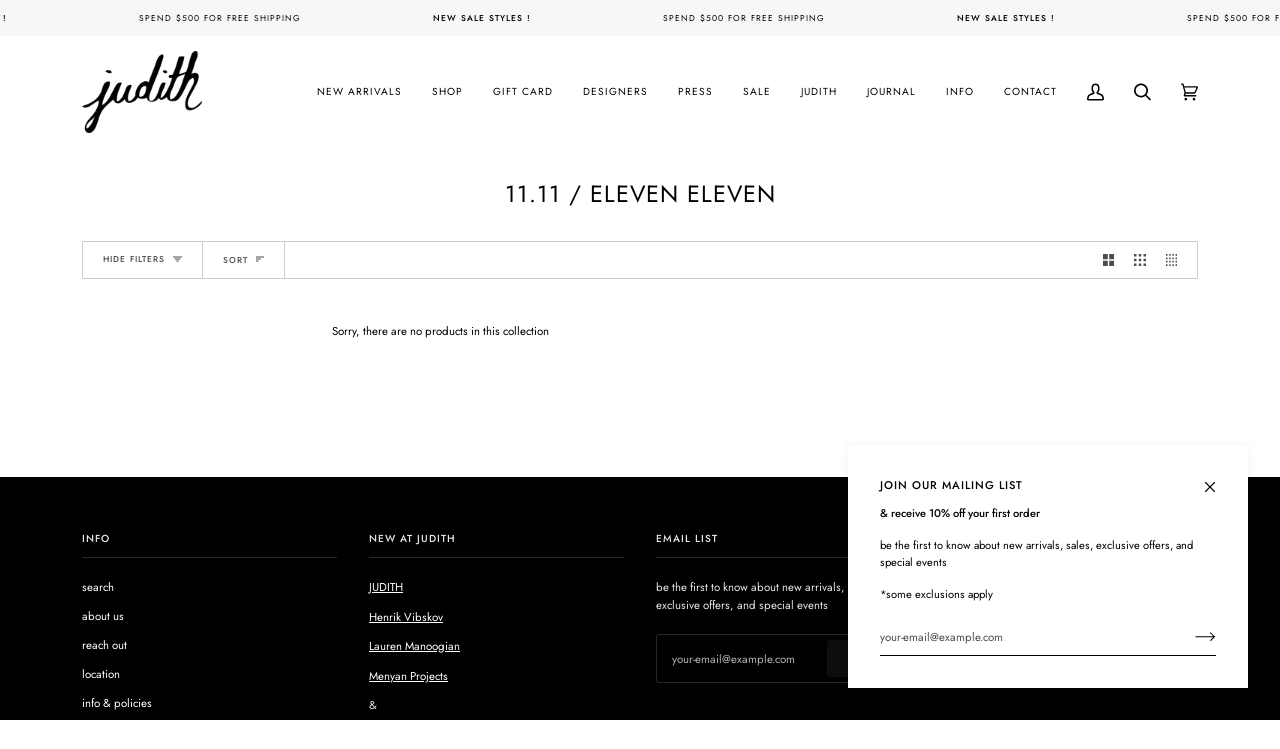

--- FILE ---
content_type: text/html; charset=utf-8
request_url: https://www.shopjudith.com/collections/11-11-eleven-eleven
body_size: 28142
content:
<!doctype html>
<html class="no-js" lang="en"><head>
  <meta charset="utf-8">
  <meta http-equiv="X-UA-Compatible" content="IE=edge,chrome=1">
  <meta name="viewport" content="width=device-width,initial-scale=1">
  <meta name="theme-color" content="#000000"><link rel="canonical" href="https://www.shopjudith.com/collections/11-11-eleven-eleven"><!-- ======================= Pipeline Theme V6.1.3 ========================= -->

  <link rel="preconnect" href="https://cdn.shopify.com" crossorigin>
  <link rel="preconnect" href="https://fonts.shopify.com" crossorigin>
  <link rel="preconnect" href="https://monorail-edge.shopifysvc.com" crossorigin>


  <link rel="preload" href="//www.shopjudith.com/cdn/shop/t/2/assets/lazysizes.js?v=111431644619468174291643219349" as="script">
  <link rel="preload" href="//www.shopjudith.com/cdn/shop/t/2/assets/vendor.js?v=159073106423563084681643219353" as="script">
  <link rel="preload" href="//www.shopjudith.com/cdn/shop/t/2/assets/theme.js?v=136040619869227593341644640395" as="script">
  <link rel="preload" href="//www.shopjudith.com/cdn/shop/t/2/assets/theme.css?v=151842951827324329991643219351" as="style">
  <link rel="preload" href="//www.shopjudith.com/cdn/shop/t/2/assets/custom.css?v=91427871145750740741655415190" as="style">

  
<link rel="shortcut icon" href="//www.shopjudith.com/cdn/shop/files/judith_logo1_copy_9d975981-a3da-4580-8fd0-1b5f7a7ce8bc_32x32.png?v=1643142463" type="image/png"><!-- Title and description ================================================ -->
  
  <title>
    

    11.11 / Eleven Eleven
&ndash; JUDITH

  </title><!-- /snippets/social-meta-tags.liquid --><meta property="og:site_name" content="JUDITH">
<meta property="og:url" content="https://www.shopjudith.com/collections/11-11-eleven-eleven">
<meta property="og:title" content="11.11 / Eleven Eleven">
<meta property="og:type" content="website">
<meta property="og:description" content="JUDITH is a concept shop with a focus on women's contemporary clothing, accessories & special objects. Our first brick & mortar opened its doors in late April 2014 in Portland, Maine's historic Old Port. As of April 5, 2018, we have moved up the hill a few blocks to our new flagship location, 131 MIDDLE ST.">


<meta name="twitter:site" content="@">
<meta name="twitter:card" content="summary_large_image">
<meta name="twitter:title" content="11.11 / Eleven Eleven">
<meta name="twitter:description" content="JUDITH is a concept shop with a focus on women's contemporary clothing, accessories & special objects. Our first brick & mortar opened its doors in late April 2014 in Portland, Maine's historic Old Port. As of April 5, 2018, we have moved up the hill a few blocks to our new flagship location, 131 MIDDLE ST.">
<!-- CSS ================================================================== -->
  
  <link href="//www.shopjudith.com/cdn/shop/t/2/assets/font-settings.css?v=102365366792534973701762523832" rel="stylesheet" type="text/css" media="all" />

  
<style data-shopify>

:root {
/* ================ Product video ================ */

---color_video_bg: #f2f2f2;


/* ================ Color Variables ================ */

/* === Backgrounds ===*/
---color-bg: #ffffff;
---color-bg-accent: #000000;

/* === Text colors ===*/
---color-text-dark: #000000;
---color-text: #000000;
---color-text-light: #4d4d4d;

/* === Bright color ===*/
---color-primary: #000000;
---color-primary-hover: #000000;
---color-primary-fade: rgba(0, 0, 0, 0.05);
---color-primary-fade-hover: rgba(0, 0, 0, 0.1);---color-primary-opposite: #ffffff;

/* === Secondary/link Color ===*/
---color-secondary: #000000;
---color-secondary-hover: #000000;
---color-secondary-fade: rgba(0, 0, 0, 0.05);
---color-secondary-fade-hover: rgba(0, 0, 0, 0.1);---color-secondary-opposite: #ffffff;

/* === Shades of grey ===*/
---color-a5:  rgba(0, 0, 0, 0.05);
---color-a10: rgba(0, 0, 0, 0.1);
---color-a20: rgba(0, 0, 0, 0.2);
---color-a35: rgba(0, 0, 0, 0.35);
---color-a50: rgba(0, 0, 0, 0.5);
---color-a80: rgba(0, 0, 0, 0.8);
---color-a90: rgba(0, 0, 0, 0.9);
---color-a95: rgba(0, 0, 0, 0.95);


/* ================ Inverted Color Variables ================ */

---inverse-bg: #060606;
---inverse-bg-accent: #222324;

/* === Text colors ===*/
---inverse-text-dark: #ffffff;
---inverse-text: #ffffff;
---inverse-text-light: #b4b4b4;

/* === Bright color ===*/
---inverse-primary: #fcd8c8;
---inverse-primary-hover: #ffa278;
---inverse-primary-fade: rgba(252, 216, 200, 0.05);
---inverse-primary-fade-hover: rgba(252, 216, 200, 0.1);---inverse-primary-opposite: #000000;


/* === Second Color ===*/
---inverse-secondary: #c6dae5;
---inverse-secondary-hover: #86bcd9;
---inverse-secondary-fade: rgba(198, 218, 229, 0.05);
---inverse-secondary-fade-hover: rgba(198, 218, 229, 0.1);---inverse-secondary-opposite: #000000;


/* === Shades of grey ===*/
---inverse-a5:  rgba(255, 255, 255, 0.05);
---inverse-a10: rgba(255, 255, 255, 0.1);
---inverse-a20: rgba(255, 255, 255, 0.2);
---inverse-a35: rgba(255, 255, 255, 0.3);
---inverse-a80: rgba(255, 255, 255, 0.8);
---inverse-a90: rgba(255, 255, 255, 0.9);
---inverse-a95: rgba(255, 255, 255, 0.95);


/* === Account Bar ===*/
---color-announcement-bg: #f7f7f7;
---color-announcement-text: #000000;

/* === Nav and dropdown link background ===*/
---color-nav: #ffffff;
---color-nav-text: #000000;
---color-nav-border: #ffffff;
---color-nav-a10: rgba(0, 0, 0, 0.1);
---color-nav-a50: rgba(0, 0, 0, 0.5);

/* === Site Footer ===*/
---color-footer-bg: #000000;
---color-footer-text: #ffffff;
---color-footer-a5: rgba(255, 255, 255, 0.05);
---color-footer-a15: rgba(255, 255, 255, 0.15);
---color-footer-a90: rgba(255, 255, 255, 0.9);

/* === Products ===*/
---product-grid-aspect-ratio: 100%;

/* === Product badges ===*/
---color-badge: #ffffff;
---color-badge-text: #000000;

/* === disabled form colors ===*/
---color-disabled-bg: #e6e6e6;
---color-disabled-text: #a6a6a6;

---inverse-disabled-bg: #1f1f1f;
---inverse-disabled-text: #5d5d5d;

/* === Button Radius === */
---button-radius: 0px;


/* ================ Typography ================ */

---font-stack-body: Jost, sans-serif;
---font-style-body: normal;
---font-weight-body: 400;
---font-weight-body-bold: 500;
---font-adjust-body: 0.8;

---font-stack-heading: Jost, sans-serif;
---font-style-heading: normal;
---font-weight-heading: 400;
---font-weight-heading-bold: 500;
---font-adjust-heading: 0.75;

  ---font-heading-space: 1px;
  ---font-heading-caps: uppercase;

---font-stack-accent: Jost, sans-serif;
---font-style-accent: normal;
---font-weight-accent: 400;
---font-weight-accent-bold: 500;
---font-adjust-accent: 0.85;

---ico-select: url('//www.shopjudith.com/cdn/shop/t/2/assets/ico-select.svg?v=36999314594700400811724169142');

---url-zoom: url('//www.shopjudith.com/cdn/shop/t/2/assets/cursor-zoom.svg?v=62094751757162256821724169112');
---url-zoom-2x: url('//www.shopjudith.com/cdn/shop/t/2/assets/cursor-zoom-2x.svg?v=75342415213450007151724169112');



}

</style>

  <link href="//www.shopjudith.com/cdn/shop/t/2/assets/theme.css?v=151842951827324329991643219351" rel="stylesheet" type="text/css" media="all" />
  <link href="//www.shopjudith.com/cdn/shop/t/2/assets/custom.css?v=91427871145750740741655415190" rel="stylesheet" type="text/css" media="all" />

  <script>
    document.documentElement.className = document.documentElement.className.replace('no-js', 'js');
    let root = '/';
    if (root[root.length - 1] !== '/') {
      root = `${root}/`;
    }
    var theme = {
      routes: {
        root_url: root,
        cart: '/cart',
        cart_add_url: '/cart/add',
        product_recommendations_url: '/recommendations/products'
      },
      assets: {
        photoswipe: '//www.shopjudith.com/cdn/shop/t/2/assets/photoswipe.js?v=92904272307011895101643219350',
        smoothscroll: '//www.shopjudith.com/cdn/shop/t/2/assets/smoothscroll.js?v=37906625415260927261643219351',
        swatches: '//www.shopjudith.com/cdn/shop/t/2/assets/swatches.json?v=93619043093241983191643219351',
        noImage: '//www.shopjudith.com/cdn/shopifycloud/storefront/assets/no-image-2048-a2addb12.gif',
        base: '//www.shopjudith.com/cdn/shop/t/2/assets/'
      },
      strings: {
        swatchesKey: "Color, Colour",     
        addToCart: "Add to Cart",
        estimateShipping: "Estimate shipping",
        noShippingAvailable: "We do not ship to this destination.",
        free: "Free",
        from: "From",
        preOrder: "Pre-order",
        soldOut: "Sold Out",
        sale: "Sale",
        subscription: "Subscription",
        unavailable: "Unavailable",
        unitPrice: "Unit price",
        unitPriceSeparator: "per",        
        stockout: "All available stock is in cart",
        products: "Products",
        pages: "Pages",
        collections: "Collections",
        resultsFor: "Results for",
        noResultsFor: "No results for",
        articles: "Articles"
      },
      settings: {
        badge_sale_type: "dollar",
        search_products: true,
        search_collections: true,
        search_pages: false,
        search_articles: false,
        animate_hover: true,
        animate_scroll: true
      },
      info: {
        name: 'pipeline'
      },
      moneyFormat: "${{amount}}",
      version: '6.1.3'
    }
    let windowInnerHeight = window.innerHeight;
    document.documentElement.style.setProperty('--full-screen', `${windowInnerHeight}px`);
    document.documentElement.style.setProperty('--three-quarters', `${windowInnerHeight * 0.75}px`);
    document.documentElement.style.setProperty('--two-thirds', `${windowInnerHeight * 0.66}px`);
    document.documentElement.style.setProperty('--one-half', `${windowInnerHeight * 0.5}px`);
    document.documentElement.style.setProperty('--one-third', `${windowInnerHeight * 0.33}px`);
    document.documentElement.style.setProperty('--one-fifth', `${windowInnerHeight * 0.2}px`);

    window.lazySizesConfig = window.lazySizesConfig || {};
    window.lazySizesConfig.loadHidden = false;
  </script><!-- Theme Javascript ============================================================== -->
  <script src="//www.shopjudith.com/cdn/shop/t/2/assets/lazysizes.js?v=111431644619468174291643219349" async="async"></script>
  <script src="//www.shopjudith.com/cdn/shop/t/2/assets/vendor.js?v=159073106423563084681643219353" defer="defer"></script>
  <script src="//www.shopjudith.com/cdn/shop/t/2/assets/theme.js?v=136040619869227593341644640395" defer="defer"></script>

  <script>
    (function () {
      function onPageShowEvents() {
        if ('requestIdleCallback' in window) {
          requestIdleCallback(initCartEvent)
        } else {
          initCartEvent()
        }
        function initCartEvent(){
          document.documentElement.dispatchEvent(new CustomEvent('theme:cart:init', {
            bubbles: true
          }));
        }
      };
      window.onpageshow = onPageShowEvents;
    })();
  </script>

  <script type="text/javascript">
    if (window.MSInputMethodContext && document.documentMode) {
      var scripts = document.getElementsByTagName('script')[0];
      var polyfill = document.createElement("script");
      polyfill.defer = true;
      polyfill.src = "//www.shopjudith.com/cdn/shop/t/2/assets/ie11.js?v=144489047535103983231643219349";

      scripts.parentNode.insertBefore(polyfill, scripts);
    }
  </script>

  <!-- Shopify app scripts =========================================================== -->
  <script>window.performance && window.performance.mark && window.performance.mark('shopify.content_for_header.start');</script><meta name="facebook-domain-verification" content="igwficj1uiokuuwepz3fwygw4xckjc">
<meta name="google-site-verification" content="BZGk_WFSRoAyPTPoFeKXM0BgBlwlOK0M-70PIR1QdCs">
<meta id="shopify-digital-wallet" name="shopify-digital-wallet" content="/60996518063/digital_wallets/dialog">
<meta name="shopify-checkout-api-token" content="ec6ce83ffe1e8b2973fc4d98a35537f8">
<meta id="in-context-paypal-metadata" data-shop-id="60996518063" data-venmo-supported="false" data-environment="production" data-locale="en_US" data-paypal-v4="true" data-currency="USD">
<link rel="alternate" type="application/atom+xml" title="Feed" href="/collections/11-11-eleven-eleven.atom" />
<link rel="alternate" type="application/json+oembed" href="https://www.shopjudith.com/collections/11-11-eleven-eleven.oembed">
<script async="async" src="/checkouts/internal/preloads.js?locale=en-US"></script>
<link rel="preconnect" href="https://shop.app" crossorigin="anonymous">
<script async="async" src="https://shop.app/checkouts/internal/preloads.js?locale=en-US&shop_id=60996518063" crossorigin="anonymous"></script>
<script id="apple-pay-shop-capabilities" type="application/json">{"shopId":60996518063,"countryCode":"US","currencyCode":"USD","merchantCapabilities":["supports3DS"],"merchantId":"gid:\/\/shopify\/Shop\/60996518063","merchantName":"JUDITH","requiredBillingContactFields":["postalAddress","email"],"requiredShippingContactFields":["postalAddress","email"],"shippingType":"shipping","supportedNetworks":["visa","masterCard","amex","discover","elo","jcb"],"total":{"type":"pending","label":"JUDITH","amount":"1.00"},"shopifyPaymentsEnabled":true,"supportsSubscriptions":true}</script>
<script id="shopify-features" type="application/json">{"accessToken":"ec6ce83ffe1e8b2973fc4d98a35537f8","betas":["rich-media-storefront-analytics"],"domain":"www.shopjudith.com","predictiveSearch":true,"shopId":60996518063,"locale":"en"}</script>
<script>var Shopify = Shopify || {};
Shopify.shop = "shop-judith.myshopify.com";
Shopify.locale = "en";
Shopify.currency = {"active":"USD","rate":"1.0"};
Shopify.country = "US";
Shopify.theme = {"name":"Pipeline","id":128757498031,"schema_name":"Pipeline","schema_version":"6.1.3","theme_store_id":739,"role":"main"};
Shopify.theme.handle = "null";
Shopify.theme.style = {"id":null,"handle":null};
Shopify.cdnHost = "www.shopjudith.com/cdn";
Shopify.routes = Shopify.routes || {};
Shopify.routes.root = "/";</script>
<script type="module">!function(o){(o.Shopify=o.Shopify||{}).modules=!0}(window);</script>
<script>!function(o){function n(){var o=[];function n(){o.push(Array.prototype.slice.apply(arguments))}return n.q=o,n}var t=o.Shopify=o.Shopify||{};t.loadFeatures=n(),t.autoloadFeatures=n()}(window);</script>
<script>
  window.ShopifyPay = window.ShopifyPay || {};
  window.ShopifyPay.apiHost = "shop.app\/pay";
  window.ShopifyPay.redirectState = null;
</script>
<script id="shop-js-analytics" type="application/json">{"pageType":"collection"}</script>
<script defer="defer" async type="module" src="//www.shopjudith.com/cdn/shopifycloud/shop-js/modules/v2/client.init-shop-cart-sync_BT-GjEfc.en.esm.js"></script>
<script defer="defer" async type="module" src="//www.shopjudith.com/cdn/shopifycloud/shop-js/modules/v2/chunk.common_D58fp_Oc.esm.js"></script>
<script defer="defer" async type="module" src="//www.shopjudith.com/cdn/shopifycloud/shop-js/modules/v2/chunk.modal_xMitdFEc.esm.js"></script>
<script type="module">
  await import("//www.shopjudith.com/cdn/shopifycloud/shop-js/modules/v2/client.init-shop-cart-sync_BT-GjEfc.en.esm.js");
await import("//www.shopjudith.com/cdn/shopifycloud/shop-js/modules/v2/chunk.common_D58fp_Oc.esm.js");
await import("//www.shopjudith.com/cdn/shopifycloud/shop-js/modules/v2/chunk.modal_xMitdFEc.esm.js");

  window.Shopify.SignInWithShop?.initShopCartSync?.({"fedCMEnabled":true,"windoidEnabled":true});

</script>
<script>
  window.Shopify = window.Shopify || {};
  if (!window.Shopify.featureAssets) window.Shopify.featureAssets = {};
  window.Shopify.featureAssets['shop-js'] = {"shop-cart-sync":["modules/v2/client.shop-cart-sync_DZOKe7Ll.en.esm.js","modules/v2/chunk.common_D58fp_Oc.esm.js","modules/v2/chunk.modal_xMitdFEc.esm.js"],"init-fed-cm":["modules/v2/client.init-fed-cm_B6oLuCjv.en.esm.js","modules/v2/chunk.common_D58fp_Oc.esm.js","modules/v2/chunk.modal_xMitdFEc.esm.js"],"shop-cash-offers":["modules/v2/client.shop-cash-offers_D2sdYoxE.en.esm.js","modules/v2/chunk.common_D58fp_Oc.esm.js","modules/v2/chunk.modal_xMitdFEc.esm.js"],"shop-login-button":["modules/v2/client.shop-login-button_QeVjl5Y3.en.esm.js","modules/v2/chunk.common_D58fp_Oc.esm.js","modules/v2/chunk.modal_xMitdFEc.esm.js"],"pay-button":["modules/v2/client.pay-button_DXTOsIq6.en.esm.js","modules/v2/chunk.common_D58fp_Oc.esm.js","modules/v2/chunk.modal_xMitdFEc.esm.js"],"shop-button":["modules/v2/client.shop-button_DQZHx9pm.en.esm.js","modules/v2/chunk.common_D58fp_Oc.esm.js","modules/v2/chunk.modal_xMitdFEc.esm.js"],"avatar":["modules/v2/client.avatar_BTnouDA3.en.esm.js"],"init-windoid":["modules/v2/client.init-windoid_CR1B-cfM.en.esm.js","modules/v2/chunk.common_D58fp_Oc.esm.js","modules/v2/chunk.modal_xMitdFEc.esm.js"],"init-shop-for-new-customer-accounts":["modules/v2/client.init-shop-for-new-customer-accounts_C_vY_xzh.en.esm.js","modules/v2/client.shop-login-button_QeVjl5Y3.en.esm.js","modules/v2/chunk.common_D58fp_Oc.esm.js","modules/v2/chunk.modal_xMitdFEc.esm.js"],"init-shop-email-lookup-coordinator":["modules/v2/client.init-shop-email-lookup-coordinator_BI7n9ZSv.en.esm.js","modules/v2/chunk.common_D58fp_Oc.esm.js","modules/v2/chunk.modal_xMitdFEc.esm.js"],"init-shop-cart-sync":["modules/v2/client.init-shop-cart-sync_BT-GjEfc.en.esm.js","modules/v2/chunk.common_D58fp_Oc.esm.js","modules/v2/chunk.modal_xMitdFEc.esm.js"],"shop-toast-manager":["modules/v2/client.shop-toast-manager_DiYdP3xc.en.esm.js","modules/v2/chunk.common_D58fp_Oc.esm.js","modules/v2/chunk.modal_xMitdFEc.esm.js"],"init-customer-accounts":["modules/v2/client.init-customer-accounts_D9ZNqS-Q.en.esm.js","modules/v2/client.shop-login-button_QeVjl5Y3.en.esm.js","modules/v2/chunk.common_D58fp_Oc.esm.js","modules/v2/chunk.modal_xMitdFEc.esm.js"],"init-customer-accounts-sign-up":["modules/v2/client.init-customer-accounts-sign-up_iGw4briv.en.esm.js","modules/v2/client.shop-login-button_QeVjl5Y3.en.esm.js","modules/v2/chunk.common_D58fp_Oc.esm.js","modules/v2/chunk.modal_xMitdFEc.esm.js"],"shop-follow-button":["modules/v2/client.shop-follow-button_CqMgW2wH.en.esm.js","modules/v2/chunk.common_D58fp_Oc.esm.js","modules/v2/chunk.modal_xMitdFEc.esm.js"],"checkout-modal":["modules/v2/client.checkout-modal_xHeaAweL.en.esm.js","modules/v2/chunk.common_D58fp_Oc.esm.js","modules/v2/chunk.modal_xMitdFEc.esm.js"],"shop-login":["modules/v2/client.shop-login_D91U-Q7h.en.esm.js","modules/v2/chunk.common_D58fp_Oc.esm.js","modules/v2/chunk.modal_xMitdFEc.esm.js"],"lead-capture":["modules/v2/client.lead-capture_BJmE1dJe.en.esm.js","modules/v2/chunk.common_D58fp_Oc.esm.js","modules/v2/chunk.modal_xMitdFEc.esm.js"],"payment-terms":["modules/v2/client.payment-terms_Ci9AEqFq.en.esm.js","modules/v2/chunk.common_D58fp_Oc.esm.js","modules/v2/chunk.modal_xMitdFEc.esm.js"]};
</script>
<script>(function() {
  var isLoaded = false;
  function asyncLoad() {
    if (isLoaded) return;
    isLoaded = true;
    var urls = ["https:\/\/tnc-app.herokuapp.com\/get_script\/f79d647ec1f811ee999c9ec83a3c9892.js?v=392620\u0026shop=shop-judith.myshopify.com"];
    for (var i = 0; i < urls.length; i++) {
      var s = document.createElement('script');
      s.type = 'text/javascript';
      s.async = true;
      s.src = urls[i];
      var x = document.getElementsByTagName('script')[0];
      x.parentNode.insertBefore(s, x);
    }
  };
  if(window.attachEvent) {
    window.attachEvent('onload', asyncLoad);
  } else {
    window.addEventListener('load', asyncLoad, false);
  }
})();</script>
<script id="__st">var __st={"a":60996518063,"offset":-18000,"reqid":"79cd274b-cfdb-411c-99dc-72ba257d586e-1769054916","pageurl":"www.shopjudith.com\/collections\/11-11-eleven-eleven","u":"368dc6f08656","p":"collection","rtyp":"collection","rid":283985674415};</script>
<script>window.ShopifyPaypalV4VisibilityTracking = true;</script>
<script id="captcha-bootstrap">!function(){'use strict';const t='contact',e='account',n='new_comment',o=[[t,t],['blogs',n],['comments',n],[t,'customer']],c=[[e,'customer_login'],[e,'guest_login'],[e,'recover_customer_password'],[e,'create_customer']],r=t=>t.map((([t,e])=>`form[action*='/${t}']:not([data-nocaptcha='true']) input[name='form_type'][value='${e}']`)).join(','),a=t=>()=>t?[...document.querySelectorAll(t)].map((t=>t.form)):[];function s(){const t=[...o],e=r(t);return a(e)}const i='password',u='form_key',d=['recaptcha-v3-token','g-recaptcha-response','h-captcha-response',i],f=()=>{try{return window.sessionStorage}catch{return}},m='__shopify_v',_=t=>t.elements[u];function p(t,e,n=!1){try{const o=window.sessionStorage,c=JSON.parse(o.getItem(e)),{data:r}=function(t){const{data:e,action:n}=t;return t[m]||n?{data:e,action:n}:{data:t,action:n}}(c);for(const[e,n]of Object.entries(r))t.elements[e]&&(t.elements[e].value=n);n&&o.removeItem(e)}catch(o){console.error('form repopulation failed',{error:o})}}const l='form_type',E='cptcha';function T(t){t.dataset[E]=!0}const w=window,h=w.document,L='Shopify',v='ce_forms',y='captcha';let A=!1;((t,e)=>{const n=(g='f06e6c50-85a8-45c8-87d0-21a2b65856fe',I='https://cdn.shopify.com/shopifycloud/storefront-forms-hcaptcha/ce_storefront_forms_captcha_hcaptcha.v1.5.2.iife.js',D={infoText:'Protected by hCaptcha',privacyText:'Privacy',termsText:'Terms'},(t,e,n)=>{const o=w[L][v],c=o.bindForm;if(c)return c(t,g,e,D).then(n);var r;o.q.push([[t,g,e,D],n]),r=I,A||(h.body.append(Object.assign(h.createElement('script'),{id:'captcha-provider',async:!0,src:r})),A=!0)});var g,I,D;w[L]=w[L]||{},w[L][v]=w[L][v]||{},w[L][v].q=[],w[L][y]=w[L][y]||{},w[L][y].protect=function(t,e){n(t,void 0,e),T(t)},Object.freeze(w[L][y]),function(t,e,n,w,h,L){const[v,y,A,g]=function(t,e,n){const i=e?o:[],u=t?c:[],d=[...i,...u],f=r(d),m=r(i),_=r(d.filter((([t,e])=>n.includes(e))));return[a(f),a(m),a(_),s()]}(w,h,L),I=t=>{const e=t.target;return e instanceof HTMLFormElement?e:e&&e.form},D=t=>v().includes(t);t.addEventListener('submit',(t=>{const e=I(t);if(!e)return;const n=D(e)&&!e.dataset.hcaptchaBound&&!e.dataset.recaptchaBound,o=_(e),c=g().includes(e)&&(!o||!o.value);(n||c)&&t.preventDefault(),c&&!n&&(function(t){try{if(!f())return;!function(t){const e=f();if(!e)return;const n=_(t);if(!n)return;const o=n.value;o&&e.removeItem(o)}(t);const e=Array.from(Array(32),(()=>Math.random().toString(36)[2])).join('');!function(t,e){_(t)||t.append(Object.assign(document.createElement('input'),{type:'hidden',name:u})),t.elements[u].value=e}(t,e),function(t,e){const n=f();if(!n)return;const o=[...t.querySelectorAll(`input[type='${i}']`)].map((({name:t})=>t)),c=[...d,...o],r={};for(const[a,s]of new FormData(t).entries())c.includes(a)||(r[a]=s);n.setItem(e,JSON.stringify({[m]:1,action:t.action,data:r}))}(t,e)}catch(e){console.error('failed to persist form',e)}}(e),e.submit())}));const S=(t,e)=>{t&&!t.dataset[E]&&(n(t,e.some((e=>e===t))),T(t))};for(const o of['focusin','change'])t.addEventListener(o,(t=>{const e=I(t);D(e)&&S(e,y())}));const B=e.get('form_key'),M=e.get(l),P=B&&M;t.addEventListener('DOMContentLoaded',(()=>{const t=y();if(P)for(const e of t)e.elements[l].value===M&&p(e,B);[...new Set([...A(),...v().filter((t=>'true'===t.dataset.shopifyCaptcha))])].forEach((e=>S(e,t)))}))}(h,new URLSearchParams(w.location.search),n,t,e,['guest_login'])})(!0,!0)}();</script>
<script integrity="sha256-4kQ18oKyAcykRKYeNunJcIwy7WH5gtpwJnB7kiuLZ1E=" data-source-attribution="shopify.loadfeatures" defer="defer" src="//www.shopjudith.com/cdn/shopifycloud/storefront/assets/storefront/load_feature-a0a9edcb.js" crossorigin="anonymous"></script>
<script crossorigin="anonymous" defer="defer" src="//www.shopjudith.com/cdn/shopifycloud/storefront/assets/shopify_pay/storefront-65b4c6d7.js?v=20250812"></script>
<script data-source-attribution="shopify.dynamic_checkout.dynamic.init">var Shopify=Shopify||{};Shopify.PaymentButton=Shopify.PaymentButton||{isStorefrontPortableWallets:!0,init:function(){window.Shopify.PaymentButton.init=function(){};var t=document.createElement("script");t.src="https://www.shopjudith.com/cdn/shopifycloud/portable-wallets/latest/portable-wallets.en.js",t.type="module",document.head.appendChild(t)}};
</script>
<script data-source-attribution="shopify.dynamic_checkout.buyer_consent">
  function portableWalletsHideBuyerConsent(e){var t=document.getElementById("shopify-buyer-consent"),n=document.getElementById("shopify-subscription-policy-button");t&&n&&(t.classList.add("hidden"),t.setAttribute("aria-hidden","true"),n.removeEventListener("click",e))}function portableWalletsShowBuyerConsent(e){var t=document.getElementById("shopify-buyer-consent"),n=document.getElementById("shopify-subscription-policy-button");t&&n&&(t.classList.remove("hidden"),t.removeAttribute("aria-hidden"),n.addEventListener("click",e))}window.Shopify?.PaymentButton&&(window.Shopify.PaymentButton.hideBuyerConsent=portableWalletsHideBuyerConsent,window.Shopify.PaymentButton.showBuyerConsent=portableWalletsShowBuyerConsent);
</script>
<script data-source-attribution="shopify.dynamic_checkout.cart.bootstrap">document.addEventListener("DOMContentLoaded",(function(){function t(){return document.querySelector("shopify-accelerated-checkout-cart, shopify-accelerated-checkout")}if(t())Shopify.PaymentButton.init();else{new MutationObserver((function(e,n){t()&&(Shopify.PaymentButton.init(),n.disconnect())})).observe(document.body,{childList:!0,subtree:!0})}}));
</script>
<link id="shopify-accelerated-checkout-styles" rel="stylesheet" media="screen" href="https://www.shopjudith.com/cdn/shopifycloud/portable-wallets/latest/accelerated-checkout-backwards-compat.css" crossorigin="anonymous">
<style id="shopify-accelerated-checkout-cart">
        #shopify-buyer-consent {
  margin-top: 1em;
  display: inline-block;
  width: 100%;
}

#shopify-buyer-consent.hidden {
  display: none;
}

#shopify-subscription-policy-button {
  background: none;
  border: none;
  padding: 0;
  text-decoration: underline;
  font-size: inherit;
  cursor: pointer;
}

#shopify-subscription-policy-button::before {
  box-shadow: none;
}

      </style>

<script>window.performance && window.performance.mark && window.performance.mark('shopify.content_for_header.end');</script>

  










<!-- BEGIN app block: shopify://apps/tnc-terms-checkbox/blocks/app-embed/2b45c8fb-5ee2-4392-8a72-b663da1d38ad -->
<script async src="https://app.tncapp.com/get_script/?shop_url=shop-judith.myshopify.com"></script>


<!-- END app block --><meta property="og:image" content="https://cdn.shopify.com/s/files/1/0609/9651/8063/files/judith_logo1_copy_9d975981-a3da-4580-8fd0-1b5f7a7ce8bc.png?height=628&pad_color=fff&v=1643142463&width=1200" />
<meta property="og:image:secure_url" content="https://cdn.shopify.com/s/files/1/0609/9651/8063/files/judith_logo1_copy_9d975981-a3da-4580-8fd0-1b5f7a7ce8bc.png?height=628&pad_color=fff&v=1643142463&width=1200" />
<meta property="og:image:width" content="1200" />
<meta property="og:image:height" content="628" />
<link href="https://monorail-edge.shopifysvc.com" rel="dns-prefetch">
<script>(function(){if ("sendBeacon" in navigator && "performance" in window) {try {var session_token_from_headers = performance.getEntriesByType('navigation')[0].serverTiming.find(x => x.name == '_s').description;} catch {var session_token_from_headers = undefined;}var session_cookie_matches = document.cookie.match(/_shopify_s=([^;]*)/);var session_token_from_cookie = session_cookie_matches && session_cookie_matches.length === 2 ? session_cookie_matches[1] : "";var session_token = session_token_from_headers || session_token_from_cookie || "";function handle_abandonment_event(e) {var entries = performance.getEntries().filter(function(entry) {return /monorail-edge.shopifysvc.com/.test(entry.name);});if (!window.abandonment_tracked && entries.length === 0) {window.abandonment_tracked = true;var currentMs = Date.now();var navigation_start = performance.timing.navigationStart;var payload = {shop_id: 60996518063,url: window.location.href,navigation_start,duration: currentMs - navigation_start,session_token,page_type: "collection"};window.navigator.sendBeacon("https://monorail-edge.shopifysvc.com/v1/produce", JSON.stringify({schema_id: "online_store_buyer_site_abandonment/1.1",payload: payload,metadata: {event_created_at_ms: currentMs,event_sent_at_ms: currentMs}}));}}window.addEventListener('pagehide', handle_abandonment_event);}}());</script>
<script id="web-pixels-manager-setup">(function e(e,d,r,n,o){if(void 0===o&&(o={}),!Boolean(null===(a=null===(i=window.Shopify)||void 0===i?void 0:i.analytics)||void 0===a?void 0:a.replayQueue)){var i,a;window.Shopify=window.Shopify||{};var t=window.Shopify;t.analytics=t.analytics||{};var s=t.analytics;s.replayQueue=[],s.publish=function(e,d,r){return s.replayQueue.push([e,d,r]),!0};try{self.performance.mark("wpm:start")}catch(e){}var l=function(){var e={modern:/Edge?\/(1{2}[4-9]|1[2-9]\d|[2-9]\d{2}|\d{4,})\.\d+(\.\d+|)|Firefox\/(1{2}[4-9]|1[2-9]\d|[2-9]\d{2}|\d{4,})\.\d+(\.\d+|)|Chrom(ium|e)\/(9{2}|\d{3,})\.\d+(\.\d+|)|(Maci|X1{2}).+ Version\/(15\.\d+|(1[6-9]|[2-9]\d|\d{3,})\.\d+)([,.]\d+|)( \(\w+\)|)( Mobile\/\w+|) Safari\/|Chrome.+OPR\/(9{2}|\d{3,})\.\d+\.\d+|(CPU[ +]OS|iPhone[ +]OS|CPU[ +]iPhone|CPU IPhone OS|CPU iPad OS)[ +]+(15[._]\d+|(1[6-9]|[2-9]\d|\d{3,})[._]\d+)([._]\d+|)|Android:?[ /-](13[3-9]|1[4-9]\d|[2-9]\d{2}|\d{4,})(\.\d+|)(\.\d+|)|Android.+Firefox\/(13[5-9]|1[4-9]\d|[2-9]\d{2}|\d{4,})\.\d+(\.\d+|)|Android.+Chrom(ium|e)\/(13[3-9]|1[4-9]\d|[2-9]\d{2}|\d{4,})\.\d+(\.\d+|)|SamsungBrowser\/([2-9]\d|\d{3,})\.\d+/,legacy:/Edge?\/(1[6-9]|[2-9]\d|\d{3,})\.\d+(\.\d+|)|Firefox\/(5[4-9]|[6-9]\d|\d{3,})\.\d+(\.\d+|)|Chrom(ium|e)\/(5[1-9]|[6-9]\d|\d{3,})\.\d+(\.\d+|)([\d.]+$|.*Safari\/(?![\d.]+ Edge\/[\d.]+$))|(Maci|X1{2}).+ Version\/(10\.\d+|(1[1-9]|[2-9]\d|\d{3,})\.\d+)([,.]\d+|)( \(\w+\)|)( Mobile\/\w+|) Safari\/|Chrome.+OPR\/(3[89]|[4-9]\d|\d{3,})\.\d+\.\d+|(CPU[ +]OS|iPhone[ +]OS|CPU[ +]iPhone|CPU IPhone OS|CPU iPad OS)[ +]+(10[._]\d+|(1[1-9]|[2-9]\d|\d{3,})[._]\d+)([._]\d+|)|Android:?[ /-](13[3-9]|1[4-9]\d|[2-9]\d{2}|\d{4,})(\.\d+|)(\.\d+|)|Mobile Safari.+OPR\/([89]\d|\d{3,})\.\d+\.\d+|Android.+Firefox\/(13[5-9]|1[4-9]\d|[2-9]\d{2}|\d{4,})\.\d+(\.\d+|)|Android.+Chrom(ium|e)\/(13[3-9]|1[4-9]\d|[2-9]\d{2}|\d{4,})\.\d+(\.\d+|)|Android.+(UC? ?Browser|UCWEB|U3)[ /]?(15\.([5-9]|\d{2,})|(1[6-9]|[2-9]\d|\d{3,})\.\d+)\.\d+|SamsungBrowser\/(5\.\d+|([6-9]|\d{2,})\.\d+)|Android.+MQ{2}Browser\/(14(\.(9|\d{2,})|)|(1[5-9]|[2-9]\d|\d{3,})(\.\d+|))(\.\d+|)|K[Aa][Ii]OS\/(3\.\d+|([4-9]|\d{2,})\.\d+)(\.\d+|)/},d=e.modern,r=e.legacy,n=navigator.userAgent;return n.match(d)?"modern":n.match(r)?"legacy":"unknown"}(),u="modern"===l?"modern":"legacy",c=(null!=n?n:{modern:"",legacy:""})[u],f=function(e){return[e.baseUrl,"/wpm","/b",e.hashVersion,"modern"===e.buildTarget?"m":"l",".js"].join("")}({baseUrl:d,hashVersion:r,buildTarget:u}),m=function(e){var d=e.version,r=e.bundleTarget,n=e.surface,o=e.pageUrl,i=e.monorailEndpoint;return{emit:function(e){var a=e.status,t=e.errorMsg,s=(new Date).getTime(),l=JSON.stringify({metadata:{event_sent_at_ms:s},events:[{schema_id:"web_pixels_manager_load/3.1",payload:{version:d,bundle_target:r,page_url:o,status:a,surface:n,error_msg:t},metadata:{event_created_at_ms:s}}]});if(!i)return console&&console.warn&&console.warn("[Web Pixels Manager] No Monorail endpoint provided, skipping logging."),!1;try{return self.navigator.sendBeacon.bind(self.navigator)(i,l)}catch(e){}var u=new XMLHttpRequest;try{return u.open("POST",i,!0),u.setRequestHeader("Content-Type","text/plain"),u.send(l),!0}catch(e){return console&&console.warn&&console.warn("[Web Pixels Manager] Got an unhandled error while logging to Monorail."),!1}}}}({version:r,bundleTarget:l,surface:e.surface,pageUrl:self.location.href,monorailEndpoint:e.monorailEndpoint});try{o.browserTarget=l,function(e){var d=e.src,r=e.async,n=void 0===r||r,o=e.onload,i=e.onerror,a=e.sri,t=e.scriptDataAttributes,s=void 0===t?{}:t,l=document.createElement("script"),u=document.querySelector("head"),c=document.querySelector("body");if(l.async=n,l.src=d,a&&(l.integrity=a,l.crossOrigin="anonymous"),s)for(var f in s)if(Object.prototype.hasOwnProperty.call(s,f))try{l.dataset[f]=s[f]}catch(e){}if(o&&l.addEventListener("load",o),i&&l.addEventListener("error",i),u)u.appendChild(l);else{if(!c)throw new Error("Did not find a head or body element to append the script");c.appendChild(l)}}({src:f,async:!0,onload:function(){if(!function(){var e,d;return Boolean(null===(d=null===(e=window.Shopify)||void 0===e?void 0:e.analytics)||void 0===d?void 0:d.initialized)}()){var d=window.webPixelsManager.init(e)||void 0;if(d){var r=window.Shopify.analytics;r.replayQueue.forEach((function(e){var r=e[0],n=e[1],o=e[2];d.publishCustomEvent(r,n,o)})),r.replayQueue=[],r.publish=d.publishCustomEvent,r.visitor=d.visitor,r.initialized=!0}}},onerror:function(){return m.emit({status:"failed",errorMsg:"".concat(f," has failed to load")})},sri:function(e){var d=/^sha384-[A-Za-z0-9+/=]+$/;return"string"==typeof e&&d.test(e)}(c)?c:"",scriptDataAttributes:o}),m.emit({status:"loading"})}catch(e){m.emit({status:"failed",errorMsg:(null==e?void 0:e.message)||"Unknown error"})}}})({shopId: 60996518063,storefrontBaseUrl: "https://www.shopjudith.com",extensionsBaseUrl: "https://extensions.shopifycdn.com/cdn/shopifycloud/web-pixels-manager",monorailEndpoint: "https://monorail-edge.shopifysvc.com/unstable/produce_batch",surface: "storefront-renderer",enabledBetaFlags: ["2dca8a86"],webPixelsConfigList: [{"id":"935493807","configuration":"{\"tagID\":\"2612986549791\"}","eventPayloadVersion":"v1","runtimeContext":"STRICT","scriptVersion":"18031546ee651571ed29edbe71a3550b","type":"APP","apiClientId":3009811,"privacyPurposes":["ANALYTICS","MARKETING","SALE_OF_DATA"],"dataSharingAdjustments":{"protectedCustomerApprovalScopes":["read_customer_address","read_customer_email","read_customer_name","read_customer_personal_data","read_customer_phone"]}},{"id":"882475183","configuration":"{\"config\":\"{\\\"google_tag_ids\\\":[\\\"G-2BDCKVD6XX\\\"],\\\"target_country\\\":\\\"ZZ\\\",\\\"gtag_events\\\":[{\\\"type\\\":\\\"begin_checkout\\\",\\\"action_label\\\":\\\"G-2BDCKVD6XX\\\"},{\\\"type\\\":\\\"search\\\",\\\"action_label\\\":\\\"G-2BDCKVD6XX\\\"},{\\\"type\\\":\\\"view_item\\\",\\\"action_label\\\":\\\"G-2BDCKVD6XX\\\"},{\\\"type\\\":\\\"purchase\\\",\\\"action_label\\\":\\\"G-2BDCKVD6XX\\\"},{\\\"type\\\":\\\"page_view\\\",\\\"action_label\\\":\\\"G-2BDCKVD6XX\\\"},{\\\"type\\\":\\\"add_payment_info\\\",\\\"action_label\\\":\\\"G-2BDCKVD6XX\\\"},{\\\"type\\\":\\\"add_to_cart\\\",\\\"action_label\\\":\\\"G-2BDCKVD6XX\\\"}],\\\"enable_monitoring_mode\\\":false}\"}","eventPayloadVersion":"v1","runtimeContext":"OPEN","scriptVersion":"b2a88bafab3e21179ed38636efcd8a93","type":"APP","apiClientId":1780363,"privacyPurposes":[],"dataSharingAdjustments":{"protectedCustomerApprovalScopes":["read_customer_address","read_customer_email","read_customer_name","read_customer_personal_data","read_customer_phone"]}},{"id":"880246959","configuration":"{\"pixel_id\":\"596002680132193\",\"pixel_type\":\"facebook_pixel\"}","eventPayloadVersion":"v1","runtimeContext":"OPEN","scriptVersion":"ca16bc87fe92b6042fbaa3acc2fbdaa6","type":"APP","apiClientId":2329312,"privacyPurposes":["ANALYTICS","MARKETING","SALE_OF_DATA"],"dataSharingAdjustments":{"protectedCustomerApprovalScopes":["read_customer_address","read_customer_email","read_customer_name","read_customer_personal_data","read_customer_phone"]}},{"id":"shopify-app-pixel","configuration":"{}","eventPayloadVersion":"v1","runtimeContext":"STRICT","scriptVersion":"0450","apiClientId":"shopify-pixel","type":"APP","privacyPurposes":["ANALYTICS","MARKETING"]},{"id":"shopify-custom-pixel","eventPayloadVersion":"v1","runtimeContext":"LAX","scriptVersion":"0450","apiClientId":"shopify-pixel","type":"CUSTOM","privacyPurposes":["ANALYTICS","MARKETING"]}],isMerchantRequest: false,initData: {"shop":{"name":"JUDITH","paymentSettings":{"currencyCode":"USD"},"myshopifyDomain":"shop-judith.myshopify.com","countryCode":"US","storefrontUrl":"https:\/\/www.shopjudith.com"},"customer":null,"cart":null,"checkout":null,"productVariants":[],"purchasingCompany":null},},"https://www.shopjudith.com/cdn","fcfee988w5aeb613cpc8e4bc33m6693e112",{"modern":"","legacy":""},{"shopId":"60996518063","storefrontBaseUrl":"https:\/\/www.shopjudith.com","extensionBaseUrl":"https:\/\/extensions.shopifycdn.com\/cdn\/shopifycloud\/web-pixels-manager","surface":"storefront-renderer","enabledBetaFlags":"[\"2dca8a86\"]","isMerchantRequest":"false","hashVersion":"fcfee988w5aeb613cpc8e4bc33m6693e112","publish":"custom","events":"[[\"page_viewed\",{}],[\"collection_viewed\",{\"collection\":{\"id\":\"283985674415\",\"title\":\"11.11 \/ Eleven Eleven\",\"productVariants\":[]}}]]"});</script><script>
  window.ShopifyAnalytics = window.ShopifyAnalytics || {};
  window.ShopifyAnalytics.meta = window.ShopifyAnalytics.meta || {};
  window.ShopifyAnalytics.meta.currency = 'USD';
  var meta = {"products":[],"page":{"pageType":"collection","resourceType":"collection","resourceId":283985674415,"requestId":"79cd274b-cfdb-411c-99dc-72ba257d586e-1769054916"}};
  for (var attr in meta) {
    window.ShopifyAnalytics.meta[attr] = meta[attr];
  }
</script>
<script class="analytics">
  (function () {
    var customDocumentWrite = function(content) {
      var jquery = null;

      if (window.jQuery) {
        jquery = window.jQuery;
      } else if (window.Checkout && window.Checkout.$) {
        jquery = window.Checkout.$;
      }

      if (jquery) {
        jquery('body').append(content);
      }
    };

    var hasLoggedConversion = function(token) {
      if (token) {
        return document.cookie.indexOf('loggedConversion=' + token) !== -1;
      }
      return false;
    }

    var setCookieIfConversion = function(token) {
      if (token) {
        var twoMonthsFromNow = new Date(Date.now());
        twoMonthsFromNow.setMonth(twoMonthsFromNow.getMonth() + 2);

        document.cookie = 'loggedConversion=' + token + '; expires=' + twoMonthsFromNow;
      }
    }

    var trekkie = window.ShopifyAnalytics.lib = window.trekkie = window.trekkie || [];
    if (trekkie.integrations) {
      return;
    }
    trekkie.methods = [
      'identify',
      'page',
      'ready',
      'track',
      'trackForm',
      'trackLink'
    ];
    trekkie.factory = function(method) {
      return function() {
        var args = Array.prototype.slice.call(arguments);
        args.unshift(method);
        trekkie.push(args);
        return trekkie;
      };
    };
    for (var i = 0; i < trekkie.methods.length; i++) {
      var key = trekkie.methods[i];
      trekkie[key] = trekkie.factory(key);
    }
    trekkie.load = function(config) {
      trekkie.config = config || {};
      trekkie.config.initialDocumentCookie = document.cookie;
      var first = document.getElementsByTagName('script')[0];
      var script = document.createElement('script');
      script.type = 'text/javascript';
      script.onerror = function(e) {
        var scriptFallback = document.createElement('script');
        scriptFallback.type = 'text/javascript';
        scriptFallback.onerror = function(error) {
                var Monorail = {
      produce: function produce(monorailDomain, schemaId, payload) {
        var currentMs = new Date().getTime();
        var event = {
          schema_id: schemaId,
          payload: payload,
          metadata: {
            event_created_at_ms: currentMs,
            event_sent_at_ms: currentMs
          }
        };
        return Monorail.sendRequest("https://" + monorailDomain + "/v1/produce", JSON.stringify(event));
      },
      sendRequest: function sendRequest(endpointUrl, payload) {
        // Try the sendBeacon API
        if (window && window.navigator && typeof window.navigator.sendBeacon === 'function' && typeof window.Blob === 'function' && !Monorail.isIos12()) {
          var blobData = new window.Blob([payload], {
            type: 'text/plain'
          });

          if (window.navigator.sendBeacon(endpointUrl, blobData)) {
            return true;
          } // sendBeacon was not successful

        } // XHR beacon

        var xhr = new XMLHttpRequest();

        try {
          xhr.open('POST', endpointUrl);
          xhr.setRequestHeader('Content-Type', 'text/plain');
          xhr.send(payload);
        } catch (e) {
          console.log(e);
        }

        return false;
      },
      isIos12: function isIos12() {
        return window.navigator.userAgent.lastIndexOf('iPhone; CPU iPhone OS 12_') !== -1 || window.navigator.userAgent.lastIndexOf('iPad; CPU OS 12_') !== -1;
      }
    };
    Monorail.produce('monorail-edge.shopifysvc.com',
      'trekkie_storefront_load_errors/1.1',
      {shop_id: 60996518063,
      theme_id: 128757498031,
      app_name: "storefront",
      context_url: window.location.href,
      source_url: "//www.shopjudith.com/cdn/s/trekkie.storefront.1bbfab421998800ff09850b62e84b8915387986d.min.js"});

        };
        scriptFallback.async = true;
        scriptFallback.src = '//www.shopjudith.com/cdn/s/trekkie.storefront.1bbfab421998800ff09850b62e84b8915387986d.min.js';
        first.parentNode.insertBefore(scriptFallback, first);
      };
      script.async = true;
      script.src = '//www.shopjudith.com/cdn/s/trekkie.storefront.1bbfab421998800ff09850b62e84b8915387986d.min.js';
      first.parentNode.insertBefore(script, first);
    };
    trekkie.load(
      {"Trekkie":{"appName":"storefront","development":false,"defaultAttributes":{"shopId":60996518063,"isMerchantRequest":null,"themeId":128757498031,"themeCityHash":"7240765264279465574","contentLanguage":"en","currency":"USD","eventMetadataId":"cf89efa9-d38d-4dfa-8c9b-3a0cf6205561"},"isServerSideCookieWritingEnabled":true,"monorailRegion":"shop_domain","enabledBetaFlags":["65f19447"]},"Session Attribution":{},"S2S":{"facebookCapiEnabled":true,"source":"trekkie-storefront-renderer","apiClientId":580111}}
    );

    var loaded = false;
    trekkie.ready(function() {
      if (loaded) return;
      loaded = true;

      window.ShopifyAnalytics.lib = window.trekkie;

      var originalDocumentWrite = document.write;
      document.write = customDocumentWrite;
      try { window.ShopifyAnalytics.merchantGoogleAnalytics.call(this); } catch(error) {};
      document.write = originalDocumentWrite;

      window.ShopifyAnalytics.lib.page(null,{"pageType":"collection","resourceType":"collection","resourceId":283985674415,"requestId":"79cd274b-cfdb-411c-99dc-72ba257d586e-1769054916","shopifyEmitted":true});

      var match = window.location.pathname.match(/checkouts\/(.+)\/(thank_you|post_purchase)/)
      var token = match? match[1]: undefined;
      if (!hasLoggedConversion(token)) {
        setCookieIfConversion(token);
        window.ShopifyAnalytics.lib.track("Viewed Product Category",{"currency":"USD","category":"Collection: 11-11-eleven-eleven","collectionName":"11-11-eleven-eleven","collectionId":283985674415,"nonInteraction":true},undefined,undefined,{"shopifyEmitted":true});
      }
    });


        var eventsListenerScript = document.createElement('script');
        eventsListenerScript.async = true;
        eventsListenerScript.src = "//www.shopjudith.com/cdn/shopifycloud/storefront/assets/shop_events_listener-3da45d37.js";
        document.getElementsByTagName('head')[0].appendChild(eventsListenerScript);

})();</script>
<script
  defer
  src="https://www.shopjudith.com/cdn/shopifycloud/perf-kit/shopify-perf-kit-3.0.4.min.js"
  data-application="storefront-renderer"
  data-shop-id="60996518063"
  data-render-region="gcp-us-central1"
  data-page-type="collection"
  data-theme-instance-id="128757498031"
  data-theme-name="Pipeline"
  data-theme-version="6.1.3"
  data-monorail-region="shop_domain"
  data-resource-timing-sampling-rate="10"
  data-shs="true"
  data-shs-beacon="true"
  data-shs-export-with-fetch="true"
  data-shs-logs-sample-rate="1"
  data-shs-beacon-endpoint="https://www.shopjudith.com/api/collect"
></script>
</head>

<body id="11-11-eleven-eleven" class="template-collection ">

  <a class="in-page-link visually-hidden skip-link" href="#MainContent">Skip to content</a>

  <div id="shopify-section-announcement" class="shopify-section"><div class="announcement__wrapper"
      data-announcement-wrapper
      data-section-id="announcement"
      data-section-type="announcement">
      
      <div class="announcement__font font--2">
        <div class="announcement__bar-outer" data-bar style="--bg: var(---color-announcement-bg); --text: var(---color-announcement-text);"><div class="announcement__bar-holder">
              <div class="announcement__bar">
                <div data-ticker-frame class="announcement__message">
                  <div data-ticker-scale class="ticker--unloaded announcement__scale">
                    <div data-ticker-text class="announcement__text">
                      <div data-slide="text_yNXthj"
      data-slide-index="0"
      

 >
                  <p><strong>NEW SALE STYLES !</strong></p>
                </div><div data-slide="094a3c34-cb15-4719-b4f0-1d09e7ee2813"
      data-slide-index="1"
      

 >
                  










  
  
  

  

  
  
  

  

  <p class="cart__message " data-cart-message="true" data-limit="500">
      
      
      

      

      <small class="cart__graph">
        
          <small class="cart__graph-dot cart__graph-dot--1"></small>
        
          <small class="cart__graph-dot cart__graph-dot--2"></small>
        
          <small class="cart__graph-dot cart__graph-dot--3"></small>
        
          <small class="cart__graph-dot cart__graph-dot--4"></small>
        
          <small class="cart__graph-dot cart__graph-dot--5"></small>
        
          <small class="cart__graph-dot cart__graph-dot--6"></small>
        
<svg height="18" width="18">
          <circle r="7" cx="9" cy="9" />
          <circle class="cart__graph-progress" stroke-dasharray="87.96459430051421 87.96459430051421" style="stroke-dashoffset: 87.96459430051421" data-cart-progress data-percent="0" r="7" cx="9" cy="9" />
        </svg>
      </small>
    

    
      <span class="cart__message-success">Congratulations! Your order qualifies for free shipping</span>
    

    <span class="cart__message-default">
      Spend $500 for free shipping
    </span>
  </p>

                </div>
                    </div>
                  </div>
                </div>  
              </div>
            </div></div>
      </div>
    </div>
</div>
  <div id="shopify-section-header" class="shopify-section"><style> 
  :root { 
    ---color-nav-text-transparent: #ffffff; 
    --menu-height: calc(111px);
  } 
</style>













<div class="header__wrapper"
  data-header-wrapper
  style="--bar-opacity: 0; --bar-width: 0; --bar-left: 0;"
  data-header-transparent="false"
  data-underline-current="false"
  data-header-sticky="static"
  data-header-style="split"
  data-section-id="header"
  data-section-type="header">

  <header class="theme__header" role="banner" data-header-height>
    <div class="wrapper">
      <div class="header__mobile">
        
    <div class="header__mobile__left">
      <button class="header__mobile__button"      
        data-drawer-toggle="hamburger"
        aria-label="Open menu" 
        aria-haspopup="true" 
        aria-expanded="false" 
        aria-controls="header-menu">
        <svg aria-hidden="true" focusable="false" role="presentation" class="icon icon-nav" viewBox="0 0 25 25"><path d="M0 4.062h25v2H0zm0 7h25v2H0zm0 7h25v2H0z"/></svg>
      </button>
    </div>
    
<div class="header__logo header__logo--image">
    <a class="header__logo__link" 
        href="/"
        style="width: 120px;">
      
<img data-src="//www.shopjudith.com/cdn/shop/files/judith_logo1_copy_9d975981-a3da-4580-8fd0-1b5f7a7ce8bc_{width}x.png?v=1643142463"
          class="lazyload logo__img logo__img--color"
          width="1500"
          height="1019"
          data-widths="[110, 160, 220, 320, 480, 540, 720, 900]"
          data-sizes="auto"
          data-aspectratio="1.4720314033366044"
          alt="JUDITH">
      
      

      
        <noscript>
          <img class="logo__img" style="opacity: 1;" src="//www.shopjudith.com/cdn/shop/files/judith_logo1_copy_9d975981-a3da-4580-8fd0-1b5f7a7ce8bc_360x.png?v=1643142463" alt=""/>
        </noscript>
      
    </a>
  </div>

    <div class="header__mobile__right">
      <a class="header__mobile__button"
       data-drawer-toggle="drawer-cart"
        href="/cart">
        <svg aria-hidden="true" focusable="false" role="presentation" class="icon icon-cart" viewBox="0 0 25 25"><path d="M5.058 23a2 2 0 104.001-.001A2 2 0 005.058 23zm12.079 0c0 1.104.896 2 2 2s1.942-.896 1.942-2-.838-2-1.942-2-2 .896-2 2zM0 1a1 1 0 001 1h1.078l.894 3.341L5.058 13c0 .072.034.134.042.204l-1.018 4.58A.997.997 0 005.058 19h16.71a1 1 0 000-2H6.306l.458-2.061c.1.017.19.061.294.061h12.31c1.104 0 1.712-.218 2.244-1.5l3.248-6.964C25.423 4.75 24.186 4 23.079 4H5.058c-.157 0-.292.054-.438.088L3.844.772A1 1 0 002.87 0H1a1 1 0 00-1 1zm5.098 5H22.93l-3.192 6.798c-.038.086-.07.147-.094.19-.067.006-.113.012-.277.012H7.058v-.198l-.038-.195L5.098 6z"/></svg>
        <span class="visually-hidden">Cart</span>
        
  <span class="header__cart__status">
    <span data-header-cart-price="0">
      $0.00
    </span>
    <span data-header-cart-count="0">
      (0)
    </span>
    
<span data-header-cart-full="false"></span>
  </span>

      </a>
    </div>

      </div>
      <div data-header-desktop class="header__desktop header__desktop--split"><div  data-takes-space class="header__desktop__bar__l">
              
<div class="header__logo header__logo--image">
    <a class="header__logo__link" 
        href="/"
        style="width: 120px;">
      
<img data-src="//www.shopjudith.com/cdn/shop/files/judith_logo1_copy_9d975981-a3da-4580-8fd0-1b5f7a7ce8bc_{width}x.png?v=1643142463"
          class="lazyload logo__img logo__img--color"
          width="1500"
          height="1019"
          data-widths="[110, 160, 220, 320, 480, 540, 720, 900]"
          data-sizes="auto"
          data-aspectratio="1.4720314033366044"
          alt="JUDITH">
      
      

      
        <noscript>
          <img class="logo__img" style="opacity: 1;" src="//www.shopjudith.com/cdn/shop/files/judith_logo1_copy_9d975981-a3da-4580-8fd0-1b5f7a7ce8bc_360x.png?v=1643142463" alt=""/>
        </noscript>
      
    </a>
  </div>

            </div>
            <div  data-takes-space class="header__desktop__bar__r">
              <div class="header__desktop__bar__inline">
                
  <nav class="header__menu">
    <div class="header__menu__inner" data-text-items-wrapper>
      
        

<div class="menu__item  grandparent kids-5 "
  data-main-menu-text-item
   
    aria-haspopup="true" 
    aria-expanded="false"
    data-hover-disclosure-toggle="dropdown-bd1a5a36b76ebe09fd1b4e01dcbead30"
    aria-controls="dropdown-bd1a5a36b76ebe09fd1b4e01dcbead30"
  >
  <a href="/collections/new-arrivals" data-top-link class="navlink navlink--toplevel">
    <span class="navtext">NEW ARRIVALS</span>
  </a>
  
    <div class="header__dropdown"
      data-hover-disclosure
      id="dropdown-bd1a5a36b76ebe09fd1b4e01dcbead30">
      <div class="header__dropdown__wrapper">
        <div class="header__dropdown__inner">
              <div class="dropdown__family">
                
                  <a href="/collections/new-arrivals" data-stagger class="navlink navlink--grandchild">
                    <span class="navtext">Shop New Arrivals</span>
                  </a>
                
              </div>
            

            
              




      <div >
        

<div class="product-grid-item " data-grid-item>
  <div style="padding:0.0% 0;">
    <a href="/collections/11-11-eleven-eleven/products/fay-andrada-koko-xs-hoops-silver" data-grid-link class="lazy-image double__image" aria-label="Fay Andrada Koko XS Hoops in Sterling Silver" style="padding-top:100.0%; background-image:  url('//www.shopjudith.com/cdn/shop/products/FayAndradaKokoxsHoopsSilver1_1x1.jpg?v=1651683729');">
      <div class="lazyload fade-in collection__image__top"
        data-bgset="
//www.shopjudith.com/cdn/shop/products/FayAndradaKokoxsHoopsSilver1_180x.jpg?v=1651683729 180w 180h,
    //www.shopjudith.com/cdn/shop/products/FayAndradaKokoxsHoopsSilver1_360x.jpg?v=1651683729 360w 360h,
    //www.shopjudith.com/cdn/shop/products/FayAndradaKokoxsHoopsSilver1_540x.jpg?v=1651683729 540w 540h,
    //www.shopjudith.com/cdn/shop/products/FayAndradaKokoxsHoopsSilver1_720x.jpg?v=1651683729 720w 720h,
    //www.shopjudith.com/cdn/shop/products/FayAndradaKokoxsHoopsSilver1_900x.jpg?v=1651683729 900w 900h,
    //www.shopjudith.com/cdn/shop/products/FayAndradaKokoxsHoopsSilver1_1080x.jpg?v=1651683729 1080w 1080h,
    //www.shopjudith.com/cdn/shop/products/FayAndradaKokoxsHoopsSilver1_1296x.jpg?v=1651683729 1296w 1296h,
    
    
    
    
    
    
    
    
    
    
    
    //www.shopjudith.com/cdn/shop/products/FayAndradaKokoxsHoopsSilver1.jpg?v=1651683729 1500w 1500h" 
        role="img"
        aria-label="Fay Andrada Koko XS Hoops in Sterling Silver"></div>
      
        <div class="collection__image__bottom"><img data-src="//www.shopjudith.com/cdn/shop/products/FayAndradaKokoxsHoopsSilver2_{width}x.jpg?v=1651683729"
            class="lazyload img-object-cover lazypostload-desktop"
            width="1500"
            height="1500"
            data-widths="[110, 160, 220, 320, 480, 540, 720, 900]"
            data-sizes="auto"
            data-aspectratio="1.0"
            alt="Fay Andrada Koko XS Hoops in Sterling Silver">
        </div>
      
        <div class="product-grid-item__slide" data-grid-slide></div>
      
    </a>
  </div>
  <noscript>
    <a href="/collections/11-11-eleven-eleven/products/fay-andrada-koko-xs-hoops-silver">
      <img class="responsive-wide-image" src="//www.shopjudith.com/cdn/shop/products/FayAndradaKokoxsHoopsSilver1_360x.jpg?v=1651683729" alt="Fay Andrada Koko XS Hoops in Sterling Silver">
      
    </a>
  </noscript>
  <div class="product__grid__info product__grid__info--under text-center">
    <a href="/collections/11-11-eleven-eleven/products/fay-andrada-koko-xs-hoops-silver">
      <div class="product__grid__title__wrapper">
        <p class="product__grid__title boldTitle">
          Fay Andrada Koko XS Hoops in Sterling Silver
        </p>
        </a>
        <p class="product__grid__title">
          <a href="/collections/fay-andrada">Fay Andrada</a>
        </p></div>
      <div class="product__grid__price">
        <span class="price">
          
          $210.00
        </span>
        
        
        
        
      </div>
  </div>
</div>

      </div>
    
      <div >
        

<div class="product-grid-item " data-grid-item>
  <div style="padding:0.0% 0;">
    <a href="/collections/11-11-eleven-eleven/products/lauren-manoogian-super-fine-crewneck-in-blackened" data-grid-link class="lazy-image double__image" aria-label="Lauren Manoogian Super Fine Crewneck in Blackened" style="padding-top:100.0%; background-image:  url('//www.shopjudith.com/cdn/shop/files/LaurenManoogianSuperFineCrewneckinBlackened_1x1.jpg?v=1768579108');">
      <div class="lazyload fade-in collection__image__top"
        data-bgset="
//www.shopjudith.com/cdn/shop/files/LaurenManoogianSuperFineCrewneckinBlackened_180x.jpg?v=1768579108 180w 180h,
    //www.shopjudith.com/cdn/shop/files/LaurenManoogianSuperFineCrewneckinBlackened_360x.jpg?v=1768579108 360w 360h,
    //www.shopjudith.com/cdn/shop/files/LaurenManoogianSuperFineCrewneckinBlackened_540x.jpg?v=1768579108 540w 540h,
    //www.shopjudith.com/cdn/shop/files/LaurenManoogianSuperFineCrewneckinBlackened_720x.jpg?v=1768579108 720w 720h,
    //www.shopjudith.com/cdn/shop/files/LaurenManoogianSuperFineCrewneckinBlackened_900x.jpg?v=1768579108 900w 900h,
    //www.shopjudith.com/cdn/shop/files/LaurenManoogianSuperFineCrewneckinBlackened_1080x.jpg?v=1768579108 1080w 1080h,
    //www.shopjudith.com/cdn/shop/files/LaurenManoogianSuperFineCrewneckinBlackened_1296x.jpg?v=1768579108 1296w 1296h,
    //www.shopjudith.com/cdn/shop/files/LaurenManoogianSuperFineCrewneckinBlackened_1512x.jpg?v=1768579108 1512w 1512h,
    //www.shopjudith.com/cdn/shop/files/LaurenManoogianSuperFineCrewneckinBlackened_1728x.jpg?v=1768579108 1728w 1728h,
    //www.shopjudith.com/cdn/shop/files/LaurenManoogianSuperFineCrewneckinBlackened_1950x.jpg?v=1768579108 1950w 1950h,
    
    
    
    
    
    
    
    
    //www.shopjudith.com/cdn/shop/files/LaurenManoogianSuperFineCrewneckinBlackened.jpg?v=1768579108 1962w 1962h" 
        role="img"
        aria-label="Lauren Manoogian Super Fine Crewneck in Blackened"></div>
      
        <div class="collection__image__bottom"><img data-src="//www.shopjudith.com/cdn/shop/files/LaurenManoogianSuperFineCrewneckinBlackened2_{width}x.jpg?v=1768579119"
            class="lazyload img-object-cover lazypostload-desktop"
            width="1949"
            height="1949"
            data-widths="[110, 160, 220, 320, 480, 540, 720, 900]"
            data-sizes="auto"
            data-aspectratio="1.0"
            alt="Lauren Manoogian Super Fine Crewneck in Blackened">
        </div>
      
        <div class="product-grid-item__slide" data-grid-slide></div>
      
    </a>
  </div>
  <noscript>
    <a href="/collections/11-11-eleven-eleven/products/lauren-manoogian-super-fine-crewneck-in-blackened">
      <img class="responsive-wide-image" src="//www.shopjudith.com/cdn/shop/files/LaurenManoogianSuperFineCrewneckinBlackened_360x.jpg?v=1768579108" alt="Lauren Manoogian Super Fine Crewneck in Blackened">
      
    </a>
  </noscript>
  <div class="product__grid__info product__grid__info--under text-center">
    <a href="/collections/11-11-eleven-eleven/products/lauren-manoogian-super-fine-crewneck-in-blackened">
      <div class="product__grid__title__wrapper">
        <p class="product__grid__title boldTitle">
          Lauren Manoogian Super Fine Crewneck in Blackened
        </p>
        </a>
        <p class="product__grid__title">
          <a href="/collections/lauren-manoogian">Lauren Manoogian</a>
        </p></div>
      <div class="product__grid__price">
        <span class="price">
          
          $429.00
        </span>
        
        
        
        
      </div>
  </div>
</div>

      </div>
    
      <div >
        

<div class="product-grid-item " data-grid-item>
  <div style="padding:0.0% 0;">
    <a href="/collections/11-11-eleven-eleven/products/lauren-manoogian-panel-pants-in-pewter" data-grid-link class="lazy-image double__image" aria-label="Lauren Manoogian Panel Pants in Pewter" style="padding-top:100.0%; background-image:  url('//www.shopjudith.com/cdn/shop/files/LaurenManoogianPanelPantsinPewter2_1x1.jpg?v=1768578313');">
      <div class="lazyload fade-in collection__image__top"
        data-bgset="
//www.shopjudith.com/cdn/shop/files/LaurenManoogianPanelPantsinPewter2_180x.jpg?v=1768578313 180w 180h,
    //www.shopjudith.com/cdn/shop/files/LaurenManoogianPanelPantsinPewter2_360x.jpg?v=1768578313 360w 360h,
    //www.shopjudith.com/cdn/shop/files/LaurenManoogianPanelPantsinPewter2_540x.jpg?v=1768578313 540w 540h,
    //www.shopjudith.com/cdn/shop/files/LaurenManoogianPanelPantsinPewter2_720x.jpg?v=1768578313 720w 720h,
    //www.shopjudith.com/cdn/shop/files/LaurenManoogianPanelPantsinPewter2_900x.jpg?v=1768578313 900w 900h,
    //www.shopjudith.com/cdn/shop/files/LaurenManoogianPanelPantsinPewter2_1080x.jpg?v=1768578313 1080w 1080h,
    //www.shopjudith.com/cdn/shop/files/LaurenManoogianPanelPantsinPewter2_1296x.jpg?v=1768578313 1296w 1296h,
    //www.shopjudith.com/cdn/shop/files/LaurenManoogianPanelPantsinPewter2_1512x.jpg?v=1768578313 1512w 1512h,
    //www.shopjudith.com/cdn/shop/files/LaurenManoogianPanelPantsinPewter2_1728x.jpg?v=1768578313 1728w 1728h,
    
    
    
    
    
    
    
    
    
    //www.shopjudith.com/cdn/shop/files/LaurenManoogianPanelPantsinPewter2.jpg?v=1768578313 1863w 1863h" 
        role="img"
        aria-label="Lauren Manoogian Panel Pants in Pewter"></div>
      
        <div class="collection__image__bottom"><img data-src="//www.shopjudith.com/cdn/shop/files/LaurenManoogianPanelPantsinPewter_{width}x.jpg?v=1768578313"
            class="lazyload img-object-cover lazypostload-desktop"
            width="1563"
            height="1563"
            data-widths="[110, 160, 220, 320, 480, 540, 720, 900]"
            data-sizes="auto"
            data-aspectratio="1.0"
            alt="Lauren Manoogian Panel Pants in Pewter">
        </div>
      
        <div class="product-grid-item__slide" data-grid-slide></div>
      
    </a>
  </div>
  <noscript>
    <a href="/collections/11-11-eleven-eleven/products/lauren-manoogian-panel-pants-in-pewter">
      <img class="responsive-wide-image" src="//www.shopjudith.com/cdn/shop/files/LaurenManoogianPanelPantsinPewter2_360x.jpg?v=1768578313" alt="Lauren Manoogian Panel Pants in Pewter">
      
    </a>
  </noscript>
  <div class="product__grid__info product__grid__info--under text-center">
    <a href="/collections/11-11-eleven-eleven/products/lauren-manoogian-panel-pants-in-pewter">
      <div class="product__grid__title__wrapper">
        <p class="product__grid__title boldTitle">
          Lauren Manoogian Panel Pants in Pewter
        </p>
        </a>
        <p class="product__grid__title">
          <a href="/collections/lauren-manoogian">Lauren Manoogian</a>
        </p></div>
      <div class="product__grid__price">
        <span class="price">
          
          $790.00
        </span>
        
        
        
        
      </div>
  </div>
</div>

      </div>
    
      <div >
        

<div class="product-grid-item " data-grid-item>
  <div style="padding:0.0% 0;">
    <a href="/collections/11-11-eleven-eleven/products/martiniano-glove-flat-in-light-blue" data-grid-link class="lazy-image double__image" aria-label="Martiniano Glove Flat in Light Blue" style="padding-top:100.0%; background-image:  url('//www.shopjudith.com/cdn/shop/files/MartinianoGloveFlatinLightBlue2_1x1.jpg?v=1766776042');">
      <div class="lazyload fade-in collection__image__top"
        data-bgset="
//www.shopjudith.com/cdn/shop/files/MartinianoGloveFlatinLightBlue2_180x.jpg?v=1766776042 180w 180h,
    //www.shopjudith.com/cdn/shop/files/MartinianoGloveFlatinLightBlue2_360x.jpg?v=1766776042 360w 360h,
    //www.shopjudith.com/cdn/shop/files/MartinianoGloveFlatinLightBlue2_540x.jpg?v=1766776042 540w 540h,
    //www.shopjudith.com/cdn/shop/files/MartinianoGloveFlatinLightBlue2_720x.jpg?v=1766776042 720w 720h,
    //www.shopjudith.com/cdn/shop/files/MartinianoGloveFlatinLightBlue2_900x.jpg?v=1766776042 900w 900h,
    //www.shopjudith.com/cdn/shop/files/MartinianoGloveFlatinLightBlue2_1080x.jpg?v=1766776042 1080w 1080h,
    //www.shopjudith.com/cdn/shop/files/MartinianoGloveFlatinLightBlue2_1296x.jpg?v=1766776042 1296w 1296h,
    //www.shopjudith.com/cdn/shop/files/MartinianoGloveFlatinLightBlue2_1512x.jpg?v=1766776042 1512w 1512h,
    //www.shopjudith.com/cdn/shop/files/MartinianoGloveFlatinLightBlue2_1728x.jpg?v=1766776042 1728w 1728h,
    //www.shopjudith.com/cdn/shop/files/MartinianoGloveFlatinLightBlue2_1950x.jpg?v=1766776042 1950w 1950h,
    //www.shopjudith.com/cdn/shop/files/MartinianoGloveFlatinLightBlue2_2100x.jpg?v=1766776042 2100w 2100h,
    //www.shopjudith.com/cdn/shop/files/MartinianoGloveFlatinLightBlue2_2260x.jpg?v=1766776042 2260w 2260h,
    
    
    
    
    
    
    //www.shopjudith.com/cdn/shop/files/MartinianoGloveFlatinLightBlue2.jpg?v=1766776042 2435w 2435h" 
        role="img"
        aria-label="Martiniano Glove Flat in Light Blue"></div>
      
        <div class="collection__image__bottom"><img data-src="//www.shopjudith.com/cdn/shop/files/MartinianoGloveFlatinLightBlue_{width}x.jpg?v=1766776042"
            class="lazyload img-object-cover lazypostload-desktop"
            width="2815"
            height="2815"
            data-widths="[110, 160, 220, 320, 480, 540, 720, 900]"
            data-sizes="auto"
            data-aspectratio="1.0"
            alt="Martiniano Glove Flat in Light Blue">
        </div>
      
        <div class="product-grid-item__slide" data-grid-slide></div>
      
    </a>
  </div>
  <noscript>
    <a href="/collections/11-11-eleven-eleven/products/martiniano-glove-flat-in-light-blue">
      <img class="responsive-wide-image" src="//www.shopjudith.com/cdn/shop/files/MartinianoGloveFlatinLightBlue2_360x.jpg?v=1766776042" alt="Martiniano Glove Flat in Light Blue">
      
    </a>
  </noscript>
  <div class="product__grid__info product__grid__info--under text-center">
    <a href="/collections/11-11-eleven-eleven/products/martiniano-glove-flat-in-light-blue">
      <div class="product__grid__title__wrapper">
        <p class="product__grid__title boldTitle">
          Martiniano Glove Flat in Light Blue
        </p>
        </a>
        <p class="product__grid__title">
          <a href="/collections/martiniano">Martiniano</a>
        </p></div>
      <div class="product__grid__price">
        <span class="price">
          
          $524.00
        </span>
        
        
        
        
      </div>
  </div>
</div>

      </div>
    
  
 </div>
      </div>
    </div>
  
</div>

      
        

<div class="menu__item  parent"
  data-main-menu-text-item
   
    aria-haspopup="true" 
    aria-expanded="false"
    data-hover-disclosure-toggle="dropdown-474fe7fe477957b8ba3b0d783527db9d"
    aria-controls="dropdown-474fe7fe477957b8ba3b0d783527db9d"
  >
  <a href="/" data-top-link class="navlink navlink--toplevel">
    <span class="navtext">SHOP</span>
  </a>
  
    <div class="header__dropdown"
      data-hover-disclosure
      id="dropdown-474fe7fe477957b8ba3b0d783527db9d">
      <div class="header__dropdown__wrapper">
        <div class="header__dropdown__inner">
            
              <a href="/collections/dresses" data-stagger class="navlink navlink--child">
                <span class="navtext">DRESSES</span>
              </a>
            
              <a href="/collections/tops" data-stagger class="navlink navlink--child">
                <span class="navtext">TOPS</span>
              </a>
            
              <a href="/collections/knits" data-stagger class="navlink navlink--child">
                <span class="navtext">KNITS</span>
              </a>
            
              <a href="/collections/pants-shorts" data-stagger class="navlink navlink--child">
                <span class="navtext">PANTS / SHORTS</span>
              </a>
            
              <a href="/collections/denim" data-stagger class="navlink navlink--child">
                <span class="navtext">DENIM</span>
              </a>
            
              <a href="/collections/skirts" data-stagger class="navlink navlink--child">
                <span class="navtext">SKIRTS</span>
              </a>
            
              <a href="/collections/jackets-outerwear-1" data-stagger class="navlink navlink--child">
                <span class="navtext">JACKETS / OUTERWEAR</span>
              </a>
            
              <a href="/collections/sweats-1" data-stagger class="navlink navlink--child">
                <span class="navtext">SWEATS</span>
              </a>
            
              <a href="/collections/foundation" data-stagger class="navlink navlink--child">
                <span class="navtext">FOUNDATION</span>
              </a>
            
              <a href="/collections/swim-1" data-stagger class="navlink navlink--child">
                <span class="navtext">SWIM</span>
              </a>
            
              <a href="/collections/jumpsuits" data-stagger class="navlink navlink--child">
                <span class="navtext">JUMPSUITS</span>
              </a>
            
              <a href="/collections/shoes" data-stagger class="navlink navlink--child">
                <span class="navtext">SHOES</span>
              </a>
            
              <a href="/collections/accessories" data-stagger class="navlink navlink--child">
                <span class="navtext">ACCESSORIES</span>
              </a>
            
              <a href="/collections/jewelry" data-stagger class="navlink navlink--child">
                <span class="navtext">JEWELRY</span>
              </a>
            
              <a href="/collections/home-body" data-stagger class="navlink navlink--child">
                <span class="navtext">HOME / BODY</span>
              </a>
            
              <a href="/collections/kids" data-stagger class="navlink navlink--child">
                <span class="navtext">KIDS</span>
              </a>
             </div>
      </div>
    </div>
  
</div>

      
        

<div class="menu__item  child"
  data-main-menu-text-item
  >
  <a href="/products/judith-gift-card" data-top-link class="navlink navlink--toplevel">
    <span class="navtext">GIFT CARD</span>
  </a>
  
</div>

      
        

<div class="menu__item  grandparent kids-5 "
  data-main-menu-text-item
   
    aria-haspopup="true" 
    aria-expanded="false"
    data-hover-disclosure-toggle="dropdown-b9c16a754a86ef0884e1fce3f23610da"
    aria-controls="dropdown-b9c16a754a86ef0884e1fce3f23610da"
  >
  <a href="/pages/designers" data-top-link class="navlink navlink--toplevel">
    <span class="navtext">DESIGNERS</span>
  </a>
  
    <div class="header__dropdown"
      data-hover-disclosure
      id="dropdown-b9c16a754a86ef0884e1fce3f23610da">
      <div class="header__dropdown__wrapper">
        <div class="header__dropdown__inner">
              
                <div class="dropdown__family">
                  <a href="/pages/designers" data-stagger-first class="navlink navlink--child">
                    <span class="navtext">A-B</span>
                  </a>
                  
                    <a href="/collections/anaak" data-stagger-second class="navlink navlink--grandchild">
                      <span class="navtext">Anaak</span>
                    </a>
                  
                    <a href="/collections/anaise" data-stagger-second class="navlink navlink--grandchild">
                      <span class="navtext">Anaïse</span>
                    </a>
                  
                    <a href="/collections/anntian" data-stagger-second class="navlink navlink--grandchild">
                      <span class="navtext">Anntian</span>
                    </a>
                  
                    <a href="/collections/anyonegirl" data-stagger-second class="navlink navlink--grandchild">
                      <span class="navtext">Anyonegirl</span>
                    </a>
                  
                    <a href="/collections/apiece-apart" data-stagger-second class="navlink navlink--grandchild">
                      <span class="navtext">Apiece Apart</span>
                    </a>
                  
                    <a href="/collections/arc-objects" data-stagger-second class="navlink navlink--grandchild">
                      <span class="navtext">ARC Objects</span>
                    </a>
                  
                    <a href="/collections/are-studio" data-stagger-second class="navlink navlink--grandchild">
                      <span class="navtext">Are Studio</span>
                    </a>
                  
                    <a href="/collections/baserange" data-stagger-second class="navlink navlink--grandchild">
                      <span class="navtext">Baserange</span>
                    </a>
                  
                    <a href="/collections/beatrice-valenzuela" data-stagger-second class="navlink navlink--grandchild">
                      <span class="navtext">Beatrice Valenzuela</span>
                    </a>
                  
                    <a href="/collections/bembien" data-stagger-second class="navlink navlink--grandchild">
                      <span class="navtext">Bembien</span>
                    </a>
                  
                    <a href="/collections/black-crane" data-stagger-second class="navlink navlink--grandchild">
                      <span class="navtext">Black Crane</span>
                    </a>
                  
                    <a href="/collections/blluemade" data-stagger-second class="navlink navlink--grandchild">
                      <span class="navtext">Blluemade</span>
                    </a>
                  
                </div>
              
                <div class="dropdown__family">
                  <a href="/pages/designers" data-stagger-first class="navlink navlink--child">
                    <span class="navtext">C-F</span>
                  </a>
                  
                    <a href="/collections/carla-colour" data-stagger-second class="navlink navlink--grandchild">
                      <span class="navtext">Carla Colour</span>
                    </a>
                  
                    <a href="/collections/carleen" data-stagger-second class="navlink navlink--grandchild">
                      <span class="navtext">Carleen</span>
                    </a>
                  
                    <a href="/collections/caron-callahan" data-stagger-second class="navlink navlink--grandchild">
                      <span class="navtext">Caron Callahan</span>
                    </a>
                  
                    <a href="/collections/chimala" data-stagger-second class="navlink navlink--grandchild">
                      <span class="navtext">Chimala</span>
                    </a>
                  
                    <a href="/collections/clyde" data-stagger-second class="navlink navlink--grandchild">
                      <span class="navtext">Clyde</span>
                    </a>
                  
                    <a href="/collections/corpus" data-stagger-second class="navlink navlink--grandchild">
                      <span class="navtext">Corpus</span>
                    </a>
                  
                    <a href="/collections/correll-correll" data-stagger-second class="navlink navlink--grandchild">
                      <span class="navtext">Correll Correll</span>
                    </a>
                  
                    <a href="/collections/diotima" data-stagger-second class="navlink navlink--grandchild">
                      <span class="navtext">Diotima</span>
                    </a>
                  
                    <a href="/collections/eva-masaki" data-stagger-second class="navlink navlink--grandchild">
                      <span class="navtext">Eva Masaki</span>
                    </a>
                  
                    <a href="/collections/evam-eva" data-stagger-second class="navlink navlink--grandchild">
                      <span class="navtext">Evam Eva</span>
                    </a>
                  
                    <a href="/collections/extreme-cashmere" data-stagger-second class="navlink navlink--grandchild">
                      <span class="navtext">Extreme Cashmere</span>
                    </a>
                  
                    <a href="/collections/fabiana-pigna" data-stagger-second class="navlink navlink--grandchild">
                      <span class="navtext">Fabiana Pigna</span>
                    </a>
                  
                    <a href="/collections/fay-andrada" data-stagger-second class="navlink navlink--grandchild">
                      <span class="navtext">Fay Andrada</span>
                    </a>
                  
                    <a href="/collections/flore-flore" data-stagger-second class="navlink navlink--grandchild">
                      <span class="navtext">Flore Flore</span>
                    </a>
                  
                    <a href="/collections/flor-studio" data-stagger-second class="navlink navlink--grandchild">
                      <span class="navtext">Flor Studio</span>
                    </a>
                  
                </div>
              
                <div class="dropdown__family">
                  <a href="/pages/designers" data-stagger-first class="navlink navlink--child">
                    <span class="navtext">G-L</span>
                  </a>
                  
                    <a href="/collections/giu-giu" data-stagger-second class="navlink navlink--grandchild">
                      <span class="navtext">GIU GIU</span>
                    </a>
                  
                    <a href="/collections/grei" data-stagger-second class="navlink navlink--grandchild">
                      <span class="navtext">GREI</span>
                    </a>
                  
                    <a href="/collections/hansel-from-basel" data-stagger-second class="navlink navlink--grandchild">
                      <span class="navtext">Hansel from Basel</span>
                    </a>
                  
                    <a href="/collections/henrik-vibskov" data-stagger-second class="navlink navlink--grandchild">
                      <span class="navtext">Henrik Vibskov</span>
                    </a>
                  
                    <a href="/collections/hereu" data-stagger-second class="navlink navlink--grandchild">
                      <span class="navtext">HEREU</span>
                    </a>
                  
                    <a href="/collections/hope" data-stagger-second class="navlink navlink--grandchild">
                      <span class="navtext">HOPE</span>
                    </a>
                  
                    <a href="/collections/humanoid" data-stagger-second class="navlink navlink--grandchild">
                      <span class="navtext">Humanoid</span>
                    </a>
                  
                    <a href="/collections/ichi" data-stagger-second class="navlink navlink--grandchild">
                      <span class="navtext">ICHI</span>
                    </a>
                  
                    <a href="/collections/ichi-antiquites" data-stagger-second class="navlink navlink--grandchild">
                      <span class="navtext">Ichi Antiquités</span>
                    </a>
                  
                    <a href="/collections/jesse-kamm" data-stagger-second class="navlink navlink--grandchild">
                      <span class="navtext">Jesse Kamm</span>
                    </a>
                  
                    <a href="/collections/judith" data-stagger-second class="navlink navlink--grandchild">
                      <span class="navtext">JUDITH</span>
                    </a>
                  
                    <a href="/collections/kaarem" data-stagger-second class="navlink navlink--grandchild">
                      <span class="navtext">KAAREM</span>
                    </a>
                  
                    <a href="/collections/kallmeyer" data-stagger-second class="navlink navlink--grandchild">
                      <span class="navtext">Kallmeyer</span>
                    </a>
                  
                    <a href="/collections/kasmaria" data-stagger-second class="navlink navlink--grandchild">
                      <span class="navtext">KasMaria</span>
                    </a>
                  
                    <a href="/collections/kristine-salviejo" data-stagger-second class="navlink navlink--grandchild">
                      <span class="navtext">KRISTINE SALVIEJO</span>
                    </a>
                  
                    <a href="/collections/labo-art" data-stagger-second class="navlink navlink--grandchild">
                      <span class="navtext">LABO.ART</span>
                    </a>
                  
                    <a href="/collections/lauren-manoogian" data-stagger-second class="navlink navlink--grandchild">
                      <span class="navtext">Lauren Manoogian</span>
                    </a>
                  
                    <a href="/collections/legres" data-stagger-second class="navlink navlink--grandchild">
                      <span class="navtext">Legres</span>
                    </a>
                  
                    <a href="/collections/leigh-miller" data-stagger-second class="navlink navlink--grandchild">
                      <span class="navtext">Leigh Miller</span>
                    </a>
                  
                    <a href="/collections/le-monde-beryl" data-stagger-second class="navlink navlink--grandchild">
                      <span class="navtext">Le Monde Béryl</span>
                    </a>
                  
                    <a href="/collections/lindquist" data-stagger-second class="navlink navlink--grandchild">
                      <span class="navtext">Lindquist</span>
                    </a>
                  
                </div>
              
                <div class="dropdown__family">
                  <a href="/pages/designers" data-stagger-first class="navlink navlink--child">
                    <span class="navtext">M-R</span>
                  </a>
                  
                    <a href="/collections/manasi-7" data-stagger-second class="navlink navlink--grandchild">
                      <span class="navtext">manasi 7</span>
                    </a>
                  
                    <a href="/collections/margaret-howell-1" data-stagger-second class="navlink navlink--grandchild">
                      <span class="navtext">Margaret Howell</span>
                    </a>
                  
                    <a href="/collections/margaret-howell" data-stagger-second class="navlink navlink--grandchild">
                      <span class="navtext">Margaret Howell &amp; MHL.</span>
                    </a>
                  
                    <a href="/collections/martiniano" data-stagger-second class="navlink navlink--grandchild">
                      <span class="navtext">Martiniano</span>
                    </a>
                  
                    <a href="/collections/maryam-nassir-zadeh" data-stagger-second class="navlink navlink--grandchild">
                      <span class="navtext">Maryam Nassir Zadeh</span>
                    </a>
                  
                    <a href="/collections/mature-ha" data-stagger-second class="navlink navlink--grandchild">
                      <span class="navtext">Mature Ha</span>
                    </a>
                  
                    <a href="/collections/mau-house" data-stagger-second class="navlink navlink--grandchild">
                      <span class="navtext">Mau House</span>
                    </a>
                  
                    <a href="/collections/melissa-joy-manning" data-stagger-second class="navlink navlink--grandchild">
                      <span class="navtext">Melissa Joy Manning</span>
                    </a>
                  
                    <a href="/collections/menyan-projects" data-stagger-second class="navlink navlink--grandchild">
                      <span class="navtext">Menyan Projects</span>
                    </a>
                  
                    <a href="/collections/mhl" data-stagger-second class="navlink navlink--grandchild">
                      <span class="navtext">MHL.</span>
                    </a>
                  
                    <a href="/collections/mollusk" data-stagger-second class="navlink navlink--grandchild">
                      <span class="navtext">Mollusk</span>
                    </a>
                  
                    <a href="/collections/nicholson-nicholson" data-stagger-second class="navlink navlink--grandchild">
                      <span class="navtext">Nicholson &amp; Nicholson</span>
                    </a>
                  
                    <a href="/collections/nomia" data-stagger-second class="navlink navlink--grandchild">
                      <span class="navtext">NOMIA</span>
                    </a>
                  
                    <a href="/collections/nu-swim" data-stagger-second class="navlink navlink--grandchild">
                      <span class="navtext">Nu Swim</span>
                    </a>
                  
                    <a href="/collections/pas-de-calais" data-stagger-second class="navlink navlink--grandchild">
                      <span class="navtext">Pas De Calais</span>
                    </a>
                  
                    <a href="/collections/palorosa" data-stagger-second class="navlink navlink--grandchild">
                      <span class="navtext">PALOROSA</span>
                    </a>
                  
                    <a href="/collections/proche" data-stagger-second class="navlink navlink--grandchild">
                      <span class="navtext">Proche</span>
                    </a>
                  
                    <a href="/collections/rachel-comey" data-stagger-second class="navlink navlink--grandchild">
                      <span class="navtext">Rachel Comey</span>
                    </a>
                  
                    <a href="/collections/raquel-allegra" data-stagger-second class="navlink navlink--grandchild">
                      <span class="navtext">Raquel Allegra</span>
                    </a>
                  
                    <a href="/collections/rodebjer" data-stagger-second class="navlink navlink--grandchild">
                      <span class="navtext">Rodebjer</span>
                    </a>
                  
                </div>
              
                <div class="dropdown__family">
                  <a href="/pages/designers" data-stagger-first class="navlink navlink--child">
                    <span class="navtext">S-Z</span>
                  </a>
                  
                    <a href="/collections/saipua" data-stagger-second class="navlink navlink--grandchild">
                      <span class="navtext">Saipua</span>
                    </a>
                  
                    <a href="/collections/sapir-bachar" data-stagger-second class="navlink navlink--grandchild">
                      <span class="navtext">Sapir Bachar</span>
                    </a>
                  
                    <a href="/collections/sayaka-davis" data-stagger-second class="navlink navlink--grandchild">
                      <span class="navtext">Sayaka Davis</span>
                    </a>
                  
                    <a href="/collections/shaina-mote" data-stagger-second class="navlink navlink--grandchild">
                      <span class="navtext">shaina mote</span>
                    </a>
                  
                    <a href="/collections/studio-nicholson" data-stagger-second class="navlink navlink--grandchild">
                      <span class="navtext">Studio Nicholson</span>
                    </a>
                  
                    <a href="/collections/sunray-sportswear" data-stagger-second class="navlink navlink--grandchild">
                      <span class="navtext">Sunray Sportswear</span>
                    </a>
                  
                    <a href="/collections/swedish-stockings" data-stagger-second class="navlink navlink--grandchild">
                      <span class="navtext">Swedish Stockings</span>
                    </a>
                  
                    <a href="/collections/sylvain-le-hen" data-stagger-second class="navlink navlink--grandchild">
                      <span class="navtext">Sylvain Le Hen</span>
                    </a>
                  
                    <a href="/collections/the-skirt-chronicles" data-stagger-second class="navlink navlink--grandchild">
                      <span class="navtext">The Skirt Chronicles</span>
                    </a>
                  
                    <a href="/collections/toit-volant" data-stagger-second class="navlink navlink--grandchild">
                      <span class="navtext">Toit Volant</span>
                    </a>
                  
                    <a href="/collections/tsuyumi" data-stagger-second class="navlink navlink--grandchild">
                      <span class="navtext">Tsuyumi</span>
                    </a>
                  
                    <a href="/collections/ursa-major" data-stagger-second class="navlink navlink--grandchild">
                      <span class="navtext">Ursa Major</span>
                    </a>
                  
                    <a href="/collections/wrf-lab" data-stagger-second class="navlink navlink--grandchild">
                      <span class="navtext">WRF Lab</span>
                    </a>
                  
                </div>
              
            

            
              
 </div>
      </div>
    </div>
  
</div>

      
        

<div class="menu__item  child"
  data-main-menu-text-item
  >
  <a href="/pages/press" data-top-link class="navlink navlink--toplevel">
    <span class="navtext">PRESS</span>
  </a>
  
</div>

      
        

<div class="menu__item  parent"
  data-main-menu-text-item
   
    aria-haspopup="true" 
    aria-expanded="false"
    data-hover-disclosure-toggle="dropdown-60326cbeea2b83c525511bb71d3e1511"
    aria-controls="dropdown-60326cbeea2b83c525511bb71d3e1511"
  >
  <a href="/collections/all-sale" data-top-link class="navlink navlink--toplevel">
    <span class="navtext">SALE</span>
  </a>
  
    <div class="header__dropdown"
      data-hover-disclosure
      id="dropdown-60326cbeea2b83c525511bb71d3e1511">
      <div class="header__dropdown__wrapper">
        <div class="header__dropdown__inner">
            
              <a href="/collections/all-sale" data-stagger class="navlink navlink--child">
                <span class="navtext">SALE</span>
              </a>
            
              <a href="/collections/sale-shoes" data-stagger class="navlink navlink--child">
                <span class="navtext">SHOE SALE</span>
              </a>
            
              <a href="/collections/sale-archive" data-stagger class="navlink navlink--child">
                <span class="navtext">SALE ARCHIVE</span>
              </a>
             </div>
      </div>
    </div>
  
</div>

      
        

<div class="menu__item  parent"
  data-main-menu-text-item
   
    aria-haspopup="true" 
    aria-expanded="false"
    data-hover-disclosure-toggle="dropdown-54dc53868dfeee98d18dcd7e1fe5c56c"
    aria-controls="dropdown-54dc53868dfeee98d18dcd7e1fe5c56c"
  >
  <a href="/" data-top-link class="navlink navlink--toplevel">
    <span class="navtext">JUDITH</span>
  </a>
  
    <div class="header__dropdown"
      data-hover-disclosure
      id="dropdown-54dc53868dfeee98d18dcd7e1fe5c56c">
      <div class="header__dropdown__wrapper">
        <div class="header__dropdown__inner">
            
              <a href="/pages/copy-of-december-lookbook-25" data-stagger class="navlink navlink--child">
                <span class="navtext">DECEMBER LOOKBOOK 25</span>
              </a>
            
              <a href="/pages/season-in-motion" data-stagger class="navlink navlink--child">
                <span class="navtext">Season in Motion.</span>
              </a>
            
              <a href="/pages/something-spring" data-stagger class="navlink navlink--child">
                <span class="navtext">Something Spring</span>
              </a>
            
              <a href="https://www.shopjudith.com/pages/xoxo" data-stagger class="navlink navlink--child">
                <span class="navtext">XOXO</span>
              </a>
            
              <a href="https://www.shopjudith.com/pages/judith-december-lookbook-24" data-stagger class="navlink navlink--child">
                <span class="navtext">DECEMBER LOOKBOOK 24</span>
              </a>
            
              <a href="https://www.shopjudith.com/pages/detour" data-stagger class="navlink navlink--child">
                <span class="navtext">Detour F/W 24</span>
              </a>
            
              <a href="https://www.shopjudith.com/pages/summer-camp" data-stagger class="navlink navlink--child">
                <span class="navtext">SUMMER CAMP 24</span>
              </a>
            
              <a href="https://www.shopjudith.com/pages/sport-mode" data-stagger class="navlink navlink--child">
                <span class="navtext">Sport Mode</span>
              </a>
            
              <a href="https://www.shopjudith.com/pages/spring-awake" data-stagger class="navlink navlink--child">
                <span class="navtext">Spring. Awake.</span>
              </a>
            
              <a href="https://www.shopjudith.com/pages/quiet-details" data-stagger class="navlink navlink--child">
                <span class="navtext">quiet details</span>
              </a>
            
              <a href="https://www.shopjudith.com/pages/24-days-of-giving-holiday-lookbook" data-stagger class="navlink navlink--child">
                <span class="navtext">holiday lookbook</span>
              </a>
            
              <a href="https://www.shopjudith.com/pages/warm-ups" data-stagger class="navlink navlink--child">
                <span class="navtext">warm-ups</span>
              </a>
            
              <a href="https://www.shopjudith.com/pages/f-w23-mood-board" data-stagger class="navlink navlink--child">
                <span class="navtext">F/W 23 Mood board</span>
              </a>
            
              <a href="https://www.shopjudith.com/pages/early-coverings" data-stagger class="navlink navlink--child">
                <span class="navtext">early coverings</span>
              </a>
            
              <a href="https://www.shopjudith.com/pages/august-oscillation-and-in-between" data-stagger class="navlink navlink--child">
                <span class="navtext">august oscillations + in-between</span>
              </a>
            
              <a href="https://www.shopjudith.com/pages/summer-sensation" data-stagger class="navlink navlink--child">
                <span class="navtext">Summer / Sensation</span>
              </a>
            
              <a href="https://www.shopjudith.com/pages/spring-denim-edit" data-stagger class="navlink navlink--child">
                <span class="navtext">SPRING DENIM EDIT</span>
              </a>
            
              <a href="/pages/judith-jewelry" data-stagger class="navlink navlink--child">
                <span class="navtext">A Jewelry Story</span>
              </a>
            
              <a href="/pages/judith-edition-no-1" data-stagger class="navlink navlink--child">
                <span class="navtext">JUDITH Edition No.1</span>
              </a>
            
              <a href="https://www.shopjudith.com/pages/editorial-1" data-stagger class="navlink navlink--child">
                <span class="navtext">Collaboration No. 1</span>
              </a>
            
              <a href="https://www.shopjudith.com/pages/collaboration-no-3" data-stagger class="navlink navlink--child">
                <span class="navtext">Collaboration No. 2</span>
              </a>
            
              <a href="/pages/s-s-19" data-stagger class="navlink navlink--child">
                <span class="navtext">s/s 19</span>
              </a>
            
              <a href="/pages/early-a-w-18" data-stagger class="navlink navlink--child">
                <span class="navtext">Early A/W 18</span>
              </a>
            
              <a href="/pages/early-s-s-18" data-stagger class="navlink navlink--child">
                <span class="navtext">early s/s 18</span>
              </a>
            
              <a href="/pages/pf-17" data-stagger class="navlink navlink--child">
                <span class="navtext">PF 17</span>
              </a>
            
              <a href="/pages/pf-17-artist-elizabeth-atterbury" data-stagger class="navlink navlink--child">
                <span class="navtext">pf 17 artist elizabeth atterbury</span>
              </a>
            
              <a href="/pages/late-f-w-16" data-stagger class="navlink navlink--child">
                <span class="navtext">late f/w 16</span>
              </a>
            
              <a href="/pages/pf-16" data-stagger class="navlink navlink--child">
                <span class="navtext">pf 16</span>
              </a>
            
              <a href="/pages/s-s-16-a" data-stagger class="navlink navlink--child">
                <span class="navtext">s/s 16 a.</span>
              </a>
            
              <a href="/pages/s-s-16-b" data-stagger class="navlink navlink--child">
                <span class="navtext">s/s 16 b.</span>
              </a>
            
              <a href="/pages/s-s-16-c" data-stagger class="navlink navlink--child">
                <span class="navtext">s/s 16 c.</span>
              </a>
            
              <a href="/pages/f-w-15" data-stagger class="navlink navlink--child">
                <span class="navtext">f/w 15</span>
              </a>
            
              <a href="/pages/s-s-14" data-stagger class="navlink navlink--child">
                <span class="navtext">s/s 14</span>
              </a>
            
              <a href="/pages/f-w-14" data-stagger class="navlink navlink--child">
                <span class="navtext">f/w 14</span>
              </a>
             </div>
      </div>
    </div>
  
</div>

      
        

<div class="menu__item  parent"
  data-main-menu-text-item
   
    aria-haspopup="true" 
    aria-expanded="false"
    data-hover-disclosure-toggle="dropdown-314a038ffd238c0dabfca99cd2eb5fb6"
    aria-controls="dropdown-314a038ffd238c0dabfca99cd2eb5fb6"
  >
  <a href="/" data-top-link class="navlink navlink--toplevel">
    <span class="navtext">JOURNAL</span>
  </a>
  
    <div class="header__dropdown"
      data-hover-disclosure
      id="dropdown-314a038ffd238c0dabfca99cd2eb5fb6">
      <div class="header__dropdown__wrapper">
        <div class="header__dropdown__inner">
            
              <a href="https://www.shopjudith.com/pages/an-interview-with-fabiana-pigna" data-stagger class="navlink navlink--child">
                <span class="navtext">Inside the Brand: Fabiana Pigna</span>
              </a>
            
              <a href="/pages/introducing-margaret-howell" data-stagger class="navlink navlink--child">
                <span class="navtext">Living with thoughtful style: Introducing Margaret Howell &amp; MHL.</span>
              </a>
            
              <a href="https://www.shopjudith.com/pages/an-interview-with-flor-studios-heidi-bischoff" data-stagger class="navlink navlink--child">
                <span class="navtext">Flor Studio&#39;s Heidi Bischoff</span>
              </a>
            
              <a href="https://www.shopjudith.com/pages/catching-up-with-shaina-mote" data-stagger class="navlink navlink--child">
                <span class="navtext">Catching Up with Shaina Mote</span>
              </a>
            
              <a href="https://www.shopjudith.com/pages/introducing-pas-de-calais" data-stagger class="navlink navlink--child">
                <span class="navtext">Introducing: Pas De Calais</span>
              </a>
             </div>
      </div>
    </div>
  
</div>

      
        

<div class="menu__item  parent"
  data-main-menu-text-item
   
    aria-haspopup="true" 
    aria-expanded="false"
    data-hover-disclosure-toggle="dropdown-0266842481ee16ad09bc5cf63029a52b"
    aria-controls="dropdown-0266842481ee16ad09bc5cf63029a52b"
  >
  <a href="/" data-top-link class="navlink navlink--toplevel">
    <span class="navtext">INFO</span>
  </a>
  
    <div class="header__dropdown"
      data-hover-disclosure
      id="dropdown-0266842481ee16ad09bc5cf63029a52b">
      <div class="header__dropdown__wrapper">
        <div class="header__dropdown__inner">
            
              <a href="/pages/about-us" data-stagger class="navlink navlink--child">
                <span class="navtext">ABOUT</span>
              </a>
            
              <a href="/pages/hours" data-stagger class="navlink navlink--child">
                <span class="navtext">HOURS</span>
              </a>
            
              <a href="/pages/faqs" data-stagger class="navlink navlink--child">
                <span class="navtext">FAQ</span>
              </a>
            
              <a href="/pages/info-policies" data-stagger class="navlink navlink--child">
                <span class="navtext">INFO &amp; POLICIES</span>
              </a>
            
              <a href="/pages/return-policy" data-stagger class="navlink navlink--child">
                <span class="navtext">RETURNS</span>
              </a>
            
              <a href="/pages/late-summer-early-fall-happenings-2025" data-stagger class="navlink navlink--child">
                <span class="navtext">HAPPENING AT JUDITH</span>
              </a>
            
              <a href="/pages/covid-19-updates" data-stagger class="navlink navlink--child">
                <span class="navtext">COVID-19 UPDATES</span>
              </a>
             </div>
      </div>
    </div>
  
</div>

      
        

<div class="menu__item  parent"
  data-main-menu-text-item
   
    aria-haspopup="true" 
    aria-expanded="false"
    data-hover-disclosure-toggle="dropdown-da792cf83f55e1fd5832d775a1df09e7"
    aria-controls="dropdown-da792cf83f55e1fd5832d775a1df09e7"
  >
  <a href="/pages/contact" data-top-link class="navlink navlink--toplevel">
    <span class="navtext">CONTACT</span>
  </a>
  
    <div class="header__dropdown"
      data-hover-disclosure
      id="dropdown-da792cf83f55e1fd5832d775a1df09e7">
      <div class="header__dropdown__wrapper">
        <div class="header__dropdown__inner">
            
              <a href="/pages/contact" data-stagger class="navlink navlink--child">
                <span class="navtext">REACH OUT</span>
              </a>
            
              <a href="/pages/location" data-stagger class="navlink navlink--child">
                <span class="navtext">LOCATION</span>
              </a>
             </div>
      </div>
    </div>
  
</div>

      
      <div class="hover__bar"></div>
      <div class="hover__bg"></div>
    </div>
  </nav>

                
<div class="header__desktop__buttons header__desktop__buttons--icons" ><div class="header__desktop__button " >
        <a href="/account" class="navlink">
          
            <svg aria-hidden="true" focusable="false" role="presentation" class="icon icon-account" viewBox="0 0 16 16"><path d="M10.713 8.771c.31.112.53.191.743.27.555.204.985.372 1.367.539 1.229.535 1.993 1.055 2.418 1.885.464.937.722 1.958.758 2.997.03.84-.662 1.538-1.524 1.538H1.525c-.862 0-1.554-.697-1.524-1.538a7.36 7.36 0 01.767-3.016c.416-.811 1.18-1.33 2.41-1.866a25.25 25.25 0 011.366-.54l.972-.35a1.42 1.42 0 00-.006-.072c-.937-1.086-1.369-2.267-1.369-4.17C4.141 1.756 5.517 0 8.003 0c2.485 0 3.856 1.755 3.856 4.448 0 2.03-.492 3.237-1.563 4.386.169-.18.197-.253.207-.305a1.2 1.2 0 00-.019.16l.228.082zm-9.188 5.742h12.95a5.88 5.88 0 00-.608-2.402c-.428-.835-2.214-1.414-4.46-2.224-.608-.218-.509-1.765-.24-2.053.631-.677 1.166-1.471 1.166-3.386 0-1.934-.782-2.96-2.33-2.96-1.549 0-2.336 1.026-2.336 2.96 0 1.915.534 2.709 1.165 3.386.27.288.369 1.833-.238 2.053-2.245.81-4.033 1.389-4.462 2.224a5.88 5.88 0 00-.607 2.402z"/></svg>
            <span class="visually-hidden">My Account</span>
          
        </a>
      </div>
    

    
      <div class="header__desktop__button " >
        <a href="/search" class="navlink" data-popdown-toggle="search-popdown">
          
            <svg aria-hidden="true" focusable="false" role="presentation" class="icon icon-search" viewBox="0 0 16 16"><path d="M16 14.864L14.863 16l-4.24-4.241a6.406 6.406 0 01-4.048 1.392 6.61 6.61 0 01-4.65-1.925A6.493 6.493 0 01.5 9.098 6.51 6.51 0 010 6.575a6.536 6.536 0 011.922-4.652A6.62 6.62 0 014.062.5 6.52 6.52 0 016.575 0 6.5 6.5 0 019.1.5c.8.332 1.51.806 2.129 1.423a6.454 6.454 0 011.436 2.13 6.54 6.54 0 01.498 2.522c0 1.503-.468 2.853-1.4 4.048L16 14.864zM3.053 10.091c.973.972 2.147 1.461 3.522 1.461 1.378 0 2.551-.489 3.525-1.461.968-.967 1.45-2.138 1.45-3.514 0-1.37-.482-2.545-1.45-3.524-.981-.968-2.154-1.45-3.525-1.45-1.376 0-2.547.483-3.513 1.45-.973.973-1.46 2.146-1.46 3.523 0 1.375.483 2.548 1.45 3.515z"/></svg>
            <span class="visually-hidden">Search</span>
          
        </a>
      </div>
    

    <div class="header__desktop__button " >
      <a href="/cart" 
        class="navlink navlink--cart" 
        data-drawer-toggle="drawer-cart">
        
          <svg aria-hidden="true" focusable="false" role="presentation" class="icon icon-cart" viewBox="0 0 25 25"><path d="M5.058 23a2 2 0 104.001-.001A2 2 0 005.058 23zm12.079 0c0 1.104.896 2 2 2s1.942-.896 1.942-2-.838-2-1.942-2-2 .896-2 2zM0 1a1 1 0 001 1h1.078l.894 3.341L5.058 13c0 .072.034.134.042.204l-1.018 4.58A.997.997 0 005.058 19h16.71a1 1 0 000-2H6.306l.458-2.061c.1.017.19.061.294.061h12.31c1.104 0 1.712-.218 2.244-1.5l3.248-6.964C25.423 4.75 24.186 4 23.079 4H5.058c-.157 0-.292.054-.438.088L3.844.772A1 1 0 002.87 0H1a1 1 0 00-1 1zm5.098 5H22.93l-3.192 6.798c-.038.086-.07.147-.094.19-.067.006-.113.012-.277.012H7.058v-.198l-.038-.195L5.098 6z"/></svg>
          <span class="visually-hidden">Cart</span>
          
  <span class="header__cart__status">
    <span data-header-cart-price="0">
      $0.00
    </span>
    <span data-header-cart-count="0">
      (0)
    </span>
    
<span data-header-cart-full="false"></span>
  </span>

        
      </a>
    </div>

  </div>

              </div>
            </div></div>
    </div>
  </header>
  
  <nav class="drawer header__drawer display-none" 
    data-drawer="hamburger"
    aria-label="Main menu" 
    id="header-menu">
    <div class="drawer__content">
      <div class="drawer__top">


        <div class="drawer__top__left"><form method="post" action="/localization" id="localization-form-drawer" accept-charset="UTF-8" class="header__drawer__selects" enctype="multipart/form-data"><input type="hidden" name="form_type" value="localization" /><input type="hidden" name="utf8" value="✓" /><input type="hidden" name="_method" value="put" /><input type="hidden" name="return_to" value="/collections/11-11-eleven-eleven" /></form><a class="drawer__account" href="/account">
              <svg aria-hidden="true" focusable="false" role="presentation" class="icon icon-account" viewBox="0 0 16 16"><path d="M10.713 8.771c.31.112.53.191.743.27.555.204.985.372 1.367.539 1.229.535 1.993 1.055 2.418 1.885.464.937.722 1.958.758 2.997.03.84-.662 1.538-1.524 1.538H1.525c-.862 0-1.554-.697-1.524-1.538a7.36 7.36 0 01.767-3.016c.416-.811 1.18-1.33 2.41-1.866a25.25 25.25 0 011.366-.54l.972-.35a1.42 1.42 0 00-.006-.072c-.937-1.086-1.369-2.267-1.369-4.17C4.141 1.756 5.517 0 8.003 0c2.485 0 3.856 1.755 3.856 4.448 0 2.03-.492 3.237-1.563 4.386.169-.18.197-.253.207-.305a1.2 1.2 0 00-.019.16l.228.082zm-9.188 5.742h12.95a5.88 5.88 0 00-.608-2.402c-.428-.835-2.214-1.414-4.46-2.224-.608-.218-.509-1.765-.24-2.053.631-.677 1.166-1.471 1.166-3.386 0-1.934-.782-2.96-2.33-2.96-1.549 0-2.336 1.026-2.336 2.96 0 1.915.534 2.709 1.165 3.386.27.288.369 1.833-.238 2.053-2.245.81-4.033 1.389-4.462 2.224a5.88 5.88 0 00-.607 2.402z"/></svg>
              <span class="visually-hidden">My Account</span>
            </a></div>

        <button class="drawer__button drawer__close"
          data-drawer-toggle="hamburger"  
          aria-label="Close">
          <svg aria-hidden="true" focusable="false" role="presentation" class="icon icon-close" viewBox="0 0 15 15"><g fill-rule="evenodd"><path d="M2.06 1l12.02 12.021-1.06 1.061L1 2.062z"/><path d="M1 13.02L13.022 1l1.061 1.06-12.02 12.02z"/></g></svg>
        </button>
      </div>
      <div class="drawer__inner" data-drawer-scrolls>
        
          <div class="drawer__search" data-drawer-search>
            

<div data-search-popdown-wrap>
  <div id="search-drawer" class="search-drawer search__predictive" data-popdown-outer>
    <div class="item--loadbar" data-loading-indicator style="display: none;"></div>
    <div class="search__predictive__outer">
      <div class="wrapper">
        <div class="search__predictive__main">
          <form class="search__predictive__form"
              action="/search"
              method="get"
              role="search">
            <button class="search__predictive__form__button" type="submit">
              <span class="visually-hidden">Search</span>
              <svg aria-hidden="true" focusable="false" role="presentation" class="icon icon-search" viewBox="0 0 16 16"><path d="M16 14.864L14.863 16l-4.24-4.241a6.406 6.406 0 01-4.048 1.392 6.61 6.61 0 01-4.65-1.925A6.493 6.493 0 01.5 9.098 6.51 6.51 0 010 6.575a6.536 6.536 0 011.922-4.652A6.62 6.62 0 014.062.5 6.52 6.52 0 016.575 0 6.5 6.5 0 019.1.5c.8.332 1.51.806 2.129 1.423a6.454 6.454 0 011.436 2.13 6.54 6.54 0 01.498 2.522c0 1.503-.468 2.853-1.4 4.048L16 14.864zM3.053 10.091c.973.972 2.147 1.461 3.522 1.461 1.378 0 2.551-.489 3.525-1.461.968-.967 1.45-2.138 1.45-3.514 0-1.37-.482-2.545-1.45-3.524-.981-.968-2.154-1.45-3.525-1.45-1.376 0-2.547.483-3.513 1.45-.973.973-1.46 2.146-1.46 3.523 0 1.375.483 2.548 1.45 3.515z"/></svg>
            </button>
            <input type="search"
            data-predictive-search-input
            name="q" 
            value="" 
            placeholder="Search..." 
            aria-label="Search our store">
          </form>
          <div class="search__predictive__close">
            <button class="search__predictive__close__inner" data-close-popdown aria-label="Close">
              <svg aria-hidden="true" focusable="false" role="presentation" class="icon icon-close-small" viewBox="0 0 15 15"><g fill-rule="evenodd"><path d="M2.237 1.073l12.021 12.021-1.414 1.414L.824 2.488z"/><path d="M.823 13.094l12.021-12.02 1.414 1.413-12.02 12.021z"/></g></svg>
            </button>
          </div>

          <div class="search__predictive__clear">
            <button class="search__predictive__close__inner" data-clear-input aria-label="Close">
              <svg aria-hidden="true" focusable="false" role="presentation" class="icon icon-close" viewBox="0 0 15 15"><g fill-rule="evenodd"><path d="M2.06 1l12.02 12.021-1.06 1.061L1 2.062z"/><path d="M1 13.02L13.022 1l1.061 1.06-12.02 12.02z"/></g></svg>
            </button>
          </div>
        </div>
      </div>
    </div>
    <div class="header__search__results" data-predictive-search-results>
      <div class="wrapper">
        <div class="search__results__empty" data-predictive-search-aria></div>
        <div class="search__results__outer">

          <div class="search__results__products">
            <div class="search__results__products__title" data-product-title-wrap></div>
            <div class="search__results__products__list" data-product-wrap>
              
            </div>
          </div>
          <div class="search__results__other">
            <div class="search__results__other__list" data-collection-wrap></div>
            <div class="search__results__other__list" data-article-wrap></div>
            <div class="search__results__other__list" data-page-wrap></div>
          </div>
        </div>
      </div>
    </div>
  </div>

  

  <script data-predictive-search-aria-template type="text/x-template">
    <div aria-live="polite">
      <p>
        
          {{@if(it.count)}}
            <span class="badge">{{ it.count }}</span>
          {{/if}}
          {{ it.title }} <em>{{ it.query }}</em>
        
      </p>
    </div>
  </script>

  <script data-predictive-search-title-template type="text/x-template">
    <div class="search__results__heading">
      
        <p>
          <span class="search__results__title">{{ it.title }}</span>
          <span class="badge">{{ it.count }}</span>
        </p>
      
    </div>
  </script>

  <script data-search-other-template type="text/x-template">
    
      {{@each(it) => object, index}}
        <div class="other__inline animates" style="animation-delay: {{ index | animationDelay }}ms;">
          <p class="other__inline__title">
            <a href="{{ object.url }}">{{ object.title | safe }}</a>
          </p>
        </div>
      {{/each}}
    
  </script>

  <script data-search-product-template type="text/x-template">
    
      {{@each(it) => object, index}}
        <a href="{{ object.url }}" class="product__inline animates" style="animation-delay: {{ index | animationDelay }}ms;">
          <div class="product__inline__image">
            <img class="img-aspect-ratio" width="{{object.featured_image.width}}" height="{{ object.featured_image.height }}" alt="{{ object.featured_image.alt }}" src="{{ object.thumb }}">
          </div>
          <div>
            <p class="product__inline__title">
              {{ object.title | safe }}
            </p>
            <p class="product__inline__price">
              <span class="price {{ object.classes }}">
                {{ object.price | safe }}
              </span>
              {{@if(object.sold_out)}}
                <br /><em>{{ object.sold_out_translation }}</em>
              {{/if}}
              {{@if(object.on_sale)}}
                <span class="compare-at">
                  {{ object.compare_at_price | safe }}
                </span>
              {{/if}}
            </p>
          </div>
        </a>
      {{/each}}
    
  </script>

</div>
          </div>
        
        <div class="drawer__menu" data-stagger-animation data-sliderule-pane="0">
          
            

<div class="sliderule__wrapper"><button class="sliderow"
      data-animates
      data-sliderule-open="sliderule-e7c423066f4e35b0a04b2fc20a4e64bc">
      <span class="sliderow__title">NEW ARRIVALS</span>
      <span class="sliderule__chevron--right">
        <svg aria-hidden="true" focusable="false" role="presentation" class="icon icon-arrow-medium-right" viewBox="0 0 9 15"><path fill-rule="evenodd" d="M6.875 7.066L.87 1.06 1.93 0l6.006 6.005L7.94 6 9 7.06l-.004.006.005.005-1.06 1.06-.006-.004-6.005 6.005-1.061-1.06 6.005-6.006z"/></svg>
        <span class="visually-hidden">Expand menu</span>
      </span>
    </button>

    <div class="mobile__menu__dropdown sliderule__panel" 
      data-sliderule 
      id="sliderule-e7c423066f4e35b0a04b2fc20a4e64bc">

      <div class="sliderow" data-animates>
        <button class="drawer__button"
          data-sliderule-close="sliderule-e7c423066f4e35b0a04b2fc20a4e64bc">
          <span class="sliderule__chevron--left">
            <svg aria-hidden="true" focusable="false" role="presentation" class="icon icon-arrow-medium-left" viewBox="0 0 9 15"><path fill-rule="evenodd" d="M2.127 7.066L8.132 1.06 7.072 0 1.065 6.005 1.061 6 0 7.06l.004.006L0 7.07l1.06 1.06.006-.004 6.005 6.005 1.061-1.06-6.005-6.006z"/></svg>
            <span class="visually-hidden">Hide menu</span>
          </span>
        </button>
        
<a class="sliderow__title" href="/collections/new-arrivals">NEW ARRIVALS</a>
      </div>

      
        
        
        

<div class="sliderule__wrapper">
    <div class="sliderow" data-animates>
      
<a class="sliderow__title" href="/collections/new-arrivals">Shop New Arrivals</a>
    </div></div>
      
<div class="sliderule-grid blocks-4">
          
            




      <div >
        

<div class="product-grid-item " data-grid-item>
  <div style="padding:0.0% 0;">
    <a href="/collections/11-11-eleven-eleven/products/fay-andrada-koko-xs-hoops-silver" data-grid-link class="lazy-image double__image" aria-label="Fay Andrada Koko XS Hoops in Sterling Silver" style="padding-top:100.0%; background-image:  url('//www.shopjudith.com/cdn/shop/products/FayAndradaKokoxsHoopsSilver1_1x1.jpg?v=1651683729');">
      <div class="lazyload fade-in collection__image__top"
        data-bgset="
//www.shopjudith.com/cdn/shop/products/FayAndradaKokoxsHoopsSilver1_180x.jpg?v=1651683729 180w 180h,
    //www.shopjudith.com/cdn/shop/products/FayAndradaKokoxsHoopsSilver1_360x.jpg?v=1651683729 360w 360h,
    //www.shopjudith.com/cdn/shop/products/FayAndradaKokoxsHoopsSilver1_540x.jpg?v=1651683729 540w 540h,
    //www.shopjudith.com/cdn/shop/products/FayAndradaKokoxsHoopsSilver1_720x.jpg?v=1651683729 720w 720h,
    //www.shopjudith.com/cdn/shop/products/FayAndradaKokoxsHoopsSilver1_900x.jpg?v=1651683729 900w 900h,
    //www.shopjudith.com/cdn/shop/products/FayAndradaKokoxsHoopsSilver1_1080x.jpg?v=1651683729 1080w 1080h,
    //www.shopjudith.com/cdn/shop/products/FayAndradaKokoxsHoopsSilver1_1296x.jpg?v=1651683729 1296w 1296h,
    
    
    
    
    
    
    
    
    
    
    
    //www.shopjudith.com/cdn/shop/products/FayAndradaKokoxsHoopsSilver1.jpg?v=1651683729 1500w 1500h" 
        role="img"
        aria-label="Fay Andrada Koko XS Hoops in Sterling Silver"></div>
      
        <div class="collection__image__bottom"><img data-src="//www.shopjudith.com/cdn/shop/products/FayAndradaKokoxsHoopsSilver2_{width}x.jpg?v=1651683729"
            class="lazyload img-object-cover lazypostload-desktop"
            width="1500"
            height="1500"
            data-widths="[110, 160, 220, 320, 480, 540, 720, 900]"
            data-sizes="auto"
            data-aspectratio="1.0"
            alt="Fay Andrada Koko XS Hoops in Sterling Silver">
        </div>
      
        <div class="product-grid-item__slide" data-grid-slide></div>
      
    </a>
  </div>
  <noscript>
    <a href="/collections/11-11-eleven-eleven/products/fay-andrada-koko-xs-hoops-silver">
      <img class="responsive-wide-image" src="//www.shopjudith.com/cdn/shop/products/FayAndradaKokoxsHoopsSilver1_360x.jpg?v=1651683729" alt="Fay Andrada Koko XS Hoops in Sterling Silver">
      
    </a>
  </noscript>
  <div class="product__grid__info product__grid__info--under text-center">
    <a href="/collections/11-11-eleven-eleven/products/fay-andrada-koko-xs-hoops-silver">
      <div class="product__grid__title__wrapper">
        <p class="product__grid__title boldTitle">
          Fay Andrada Koko XS Hoops in Sterling Silver
        </p>
        </a>
        <p class="product__grid__title">
          <a href="/collections/fay-andrada">Fay Andrada</a>
        </p></div>
      <div class="product__grid__price">
        <span class="price">
          
          $210.00
        </span>
        
        
        
        
      </div>
  </div>
</div>

      </div>
    
      <div >
        

<div class="product-grid-item " data-grid-item>
  <div style="padding:0.0% 0;">
    <a href="/collections/11-11-eleven-eleven/products/lauren-manoogian-super-fine-crewneck-in-blackened" data-grid-link class="lazy-image double__image" aria-label="Lauren Manoogian Super Fine Crewneck in Blackened" style="padding-top:100.0%; background-image:  url('//www.shopjudith.com/cdn/shop/files/LaurenManoogianSuperFineCrewneckinBlackened_1x1.jpg?v=1768579108');">
      <div class="lazyload fade-in collection__image__top"
        data-bgset="
//www.shopjudith.com/cdn/shop/files/LaurenManoogianSuperFineCrewneckinBlackened_180x.jpg?v=1768579108 180w 180h,
    //www.shopjudith.com/cdn/shop/files/LaurenManoogianSuperFineCrewneckinBlackened_360x.jpg?v=1768579108 360w 360h,
    //www.shopjudith.com/cdn/shop/files/LaurenManoogianSuperFineCrewneckinBlackened_540x.jpg?v=1768579108 540w 540h,
    //www.shopjudith.com/cdn/shop/files/LaurenManoogianSuperFineCrewneckinBlackened_720x.jpg?v=1768579108 720w 720h,
    //www.shopjudith.com/cdn/shop/files/LaurenManoogianSuperFineCrewneckinBlackened_900x.jpg?v=1768579108 900w 900h,
    //www.shopjudith.com/cdn/shop/files/LaurenManoogianSuperFineCrewneckinBlackened_1080x.jpg?v=1768579108 1080w 1080h,
    //www.shopjudith.com/cdn/shop/files/LaurenManoogianSuperFineCrewneckinBlackened_1296x.jpg?v=1768579108 1296w 1296h,
    //www.shopjudith.com/cdn/shop/files/LaurenManoogianSuperFineCrewneckinBlackened_1512x.jpg?v=1768579108 1512w 1512h,
    //www.shopjudith.com/cdn/shop/files/LaurenManoogianSuperFineCrewneckinBlackened_1728x.jpg?v=1768579108 1728w 1728h,
    //www.shopjudith.com/cdn/shop/files/LaurenManoogianSuperFineCrewneckinBlackened_1950x.jpg?v=1768579108 1950w 1950h,
    
    
    
    
    
    
    
    
    //www.shopjudith.com/cdn/shop/files/LaurenManoogianSuperFineCrewneckinBlackened.jpg?v=1768579108 1962w 1962h" 
        role="img"
        aria-label="Lauren Manoogian Super Fine Crewneck in Blackened"></div>
      
        <div class="collection__image__bottom"><img data-src="//www.shopjudith.com/cdn/shop/files/LaurenManoogianSuperFineCrewneckinBlackened2_{width}x.jpg?v=1768579119"
            class="lazyload img-object-cover lazypostload-desktop"
            width="1949"
            height="1949"
            data-widths="[110, 160, 220, 320, 480, 540, 720, 900]"
            data-sizes="auto"
            data-aspectratio="1.0"
            alt="Lauren Manoogian Super Fine Crewneck in Blackened">
        </div>
      
        <div class="product-grid-item__slide" data-grid-slide></div>
      
    </a>
  </div>
  <noscript>
    <a href="/collections/11-11-eleven-eleven/products/lauren-manoogian-super-fine-crewneck-in-blackened">
      <img class="responsive-wide-image" src="//www.shopjudith.com/cdn/shop/files/LaurenManoogianSuperFineCrewneckinBlackened_360x.jpg?v=1768579108" alt="Lauren Manoogian Super Fine Crewneck in Blackened">
      
    </a>
  </noscript>
  <div class="product__grid__info product__grid__info--under text-center">
    <a href="/collections/11-11-eleven-eleven/products/lauren-manoogian-super-fine-crewneck-in-blackened">
      <div class="product__grid__title__wrapper">
        <p class="product__grid__title boldTitle">
          Lauren Manoogian Super Fine Crewneck in Blackened
        </p>
        </a>
        <p class="product__grid__title">
          <a href="/collections/lauren-manoogian">Lauren Manoogian</a>
        </p></div>
      <div class="product__grid__price">
        <span class="price">
          
          $429.00
        </span>
        
        
        
        
      </div>
  </div>
</div>

      </div>
    
      <div >
        

<div class="product-grid-item " data-grid-item>
  <div style="padding:0.0% 0;">
    <a href="/collections/11-11-eleven-eleven/products/lauren-manoogian-panel-pants-in-pewter" data-grid-link class="lazy-image double__image" aria-label="Lauren Manoogian Panel Pants in Pewter" style="padding-top:100.0%; background-image:  url('//www.shopjudith.com/cdn/shop/files/LaurenManoogianPanelPantsinPewter2_1x1.jpg?v=1768578313');">
      <div class="lazyload fade-in collection__image__top"
        data-bgset="
//www.shopjudith.com/cdn/shop/files/LaurenManoogianPanelPantsinPewter2_180x.jpg?v=1768578313 180w 180h,
    //www.shopjudith.com/cdn/shop/files/LaurenManoogianPanelPantsinPewter2_360x.jpg?v=1768578313 360w 360h,
    //www.shopjudith.com/cdn/shop/files/LaurenManoogianPanelPantsinPewter2_540x.jpg?v=1768578313 540w 540h,
    //www.shopjudith.com/cdn/shop/files/LaurenManoogianPanelPantsinPewter2_720x.jpg?v=1768578313 720w 720h,
    //www.shopjudith.com/cdn/shop/files/LaurenManoogianPanelPantsinPewter2_900x.jpg?v=1768578313 900w 900h,
    //www.shopjudith.com/cdn/shop/files/LaurenManoogianPanelPantsinPewter2_1080x.jpg?v=1768578313 1080w 1080h,
    //www.shopjudith.com/cdn/shop/files/LaurenManoogianPanelPantsinPewter2_1296x.jpg?v=1768578313 1296w 1296h,
    //www.shopjudith.com/cdn/shop/files/LaurenManoogianPanelPantsinPewter2_1512x.jpg?v=1768578313 1512w 1512h,
    //www.shopjudith.com/cdn/shop/files/LaurenManoogianPanelPantsinPewter2_1728x.jpg?v=1768578313 1728w 1728h,
    
    
    
    
    
    
    
    
    
    //www.shopjudith.com/cdn/shop/files/LaurenManoogianPanelPantsinPewter2.jpg?v=1768578313 1863w 1863h" 
        role="img"
        aria-label="Lauren Manoogian Panel Pants in Pewter"></div>
      
        <div class="collection__image__bottom"><img data-src="//www.shopjudith.com/cdn/shop/files/LaurenManoogianPanelPantsinPewter_{width}x.jpg?v=1768578313"
            class="lazyload img-object-cover lazypostload-desktop"
            width="1563"
            height="1563"
            data-widths="[110, 160, 220, 320, 480, 540, 720, 900]"
            data-sizes="auto"
            data-aspectratio="1.0"
            alt="Lauren Manoogian Panel Pants in Pewter">
        </div>
      
        <div class="product-grid-item__slide" data-grid-slide></div>
      
    </a>
  </div>
  <noscript>
    <a href="/collections/11-11-eleven-eleven/products/lauren-manoogian-panel-pants-in-pewter">
      <img class="responsive-wide-image" src="//www.shopjudith.com/cdn/shop/files/LaurenManoogianPanelPantsinPewter2_360x.jpg?v=1768578313" alt="Lauren Manoogian Panel Pants in Pewter">
      
    </a>
  </noscript>
  <div class="product__grid__info product__grid__info--under text-center">
    <a href="/collections/11-11-eleven-eleven/products/lauren-manoogian-panel-pants-in-pewter">
      <div class="product__grid__title__wrapper">
        <p class="product__grid__title boldTitle">
          Lauren Manoogian Panel Pants in Pewter
        </p>
        </a>
        <p class="product__grid__title">
          <a href="/collections/lauren-manoogian">Lauren Manoogian</a>
        </p></div>
      <div class="product__grid__price">
        <span class="price">
          
          $790.00
        </span>
        
        
        
        
      </div>
  </div>
</div>

      </div>
    
      <div >
        

<div class="product-grid-item " data-grid-item>
  <div style="padding:0.0% 0;">
    <a href="/collections/11-11-eleven-eleven/products/martiniano-glove-flat-in-light-blue" data-grid-link class="lazy-image double__image" aria-label="Martiniano Glove Flat in Light Blue" style="padding-top:100.0%; background-image:  url('//www.shopjudith.com/cdn/shop/files/MartinianoGloveFlatinLightBlue2_1x1.jpg?v=1766776042');">
      <div class="lazyload fade-in collection__image__top"
        data-bgset="
//www.shopjudith.com/cdn/shop/files/MartinianoGloveFlatinLightBlue2_180x.jpg?v=1766776042 180w 180h,
    //www.shopjudith.com/cdn/shop/files/MartinianoGloveFlatinLightBlue2_360x.jpg?v=1766776042 360w 360h,
    //www.shopjudith.com/cdn/shop/files/MartinianoGloveFlatinLightBlue2_540x.jpg?v=1766776042 540w 540h,
    //www.shopjudith.com/cdn/shop/files/MartinianoGloveFlatinLightBlue2_720x.jpg?v=1766776042 720w 720h,
    //www.shopjudith.com/cdn/shop/files/MartinianoGloveFlatinLightBlue2_900x.jpg?v=1766776042 900w 900h,
    //www.shopjudith.com/cdn/shop/files/MartinianoGloveFlatinLightBlue2_1080x.jpg?v=1766776042 1080w 1080h,
    //www.shopjudith.com/cdn/shop/files/MartinianoGloveFlatinLightBlue2_1296x.jpg?v=1766776042 1296w 1296h,
    //www.shopjudith.com/cdn/shop/files/MartinianoGloveFlatinLightBlue2_1512x.jpg?v=1766776042 1512w 1512h,
    //www.shopjudith.com/cdn/shop/files/MartinianoGloveFlatinLightBlue2_1728x.jpg?v=1766776042 1728w 1728h,
    //www.shopjudith.com/cdn/shop/files/MartinianoGloveFlatinLightBlue2_1950x.jpg?v=1766776042 1950w 1950h,
    //www.shopjudith.com/cdn/shop/files/MartinianoGloveFlatinLightBlue2_2100x.jpg?v=1766776042 2100w 2100h,
    //www.shopjudith.com/cdn/shop/files/MartinianoGloveFlatinLightBlue2_2260x.jpg?v=1766776042 2260w 2260h,
    
    
    
    
    
    
    //www.shopjudith.com/cdn/shop/files/MartinianoGloveFlatinLightBlue2.jpg?v=1766776042 2435w 2435h" 
        role="img"
        aria-label="Martiniano Glove Flat in Light Blue"></div>
      
        <div class="collection__image__bottom"><img data-src="//www.shopjudith.com/cdn/shop/files/MartinianoGloveFlatinLightBlue_{width}x.jpg?v=1766776042"
            class="lazyload img-object-cover lazypostload-desktop"
            width="2815"
            height="2815"
            data-widths="[110, 160, 220, 320, 480, 540, 720, 900]"
            data-sizes="auto"
            data-aspectratio="1.0"
            alt="Martiniano Glove Flat in Light Blue">
        </div>
      
        <div class="product-grid-item__slide" data-grid-slide></div>
      
    </a>
  </div>
  <noscript>
    <a href="/collections/11-11-eleven-eleven/products/martiniano-glove-flat-in-light-blue">
      <img class="responsive-wide-image" src="//www.shopjudith.com/cdn/shop/files/MartinianoGloveFlatinLightBlue2_360x.jpg?v=1766776042" alt="Martiniano Glove Flat in Light Blue">
      
    </a>
  </noscript>
  <div class="product__grid__info product__grid__info--under text-center">
    <a href="/collections/11-11-eleven-eleven/products/martiniano-glove-flat-in-light-blue">
      <div class="product__grid__title__wrapper">
        <p class="product__grid__title boldTitle">
          Martiniano Glove Flat in Light Blue
        </p>
        </a>
        <p class="product__grid__title">
          <a href="/collections/martiniano">Martiniano</a>
        </p></div>
      <div class="product__grid__price">
        <span class="price">
          
          $524.00
        </span>
        
        
        
        
      </div>
  </div>
</div>

      </div>
    
  
 
        </div></div></div>
          
            

<div class="sliderule__wrapper"><button class="sliderow"
      data-animates
      data-sliderule-open="sliderule-b6cef4b5c89ec7d7b1570987a0b70874">
      <span class="sliderow__title">SHOP</span>
      <span class="sliderule__chevron--right">
        <svg aria-hidden="true" focusable="false" role="presentation" class="icon icon-arrow-medium-right" viewBox="0 0 9 15"><path fill-rule="evenodd" d="M6.875 7.066L.87 1.06 1.93 0l6.006 6.005L7.94 6 9 7.06l-.004.006.005.005-1.06 1.06-.006-.004-6.005 6.005-1.061-1.06 6.005-6.006z"/></svg>
        <span class="visually-hidden">Expand menu</span>
      </span>
    </button>

    <div class="mobile__menu__dropdown sliderule__panel" 
      data-sliderule 
      id="sliderule-b6cef4b5c89ec7d7b1570987a0b70874">

      <div class="sliderow" data-animates>
        <button class="drawer__button"
          data-sliderule-close="sliderule-b6cef4b5c89ec7d7b1570987a0b70874">
          <span class="sliderule__chevron--left">
            <svg aria-hidden="true" focusable="false" role="presentation" class="icon icon-arrow-medium-left" viewBox="0 0 9 15"><path fill-rule="evenodd" d="M2.127 7.066L8.132 1.06 7.072 0 1.065 6.005 1.061 6 0 7.06l.004.006L0 7.07l1.06 1.06.006-.004 6.005 6.005 1.061-1.06-6.005-6.006z"/></svg>
            <span class="visually-hidden">Hide menu</span>
          </span>
        </button>
        
<a class="sliderow__title" href="/">SHOP</a>
      </div>

      
        
        
        

<div class="sliderule__wrapper">
    <div class="sliderow" data-animates>
      
<a class="sliderow__title" href="/collections/dresses">DRESSES</a>
    </div></div>
      
        
        
        

<div class="sliderule__wrapper">
    <div class="sliderow" data-animates>
      
<a class="sliderow__title" href="/collections/tops">TOPS</a>
    </div></div>
      
        
        
        

<div class="sliderule__wrapper">
    <div class="sliderow" data-animates>
      
<a class="sliderow__title" href="/collections/knits">KNITS</a>
    </div></div>
      
        
        
        

<div class="sliderule__wrapper">
    <div class="sliderow" data-animates>
      
<a class="sliderow__title" href="/collections/pants-shorts">PANTS / SHORTS</a>
    </div></div>
      
        
        
        

<div class="sliderule__wrapper">
    <div class="sliderow" data-animates>
      
<a class="sliderow__title" href="/collections/denim">DENIM</a>
    </div></div>
      
        
        
        

<div class="sliderule__wrapper">
    <div class="sliderow" data-animates>
      
<a class="sliderow__title" href="/collections/skirts">SKIRTS</a>
    </div></div>
      
        
        
        

<div class="sliderule__wrapper">
    <div class="sliderow" data-animates>
      
<a class="sliderow__title" href="/collections/jackets-outerwear-1">JACKETS / OUTERWEAR</a>
    </div></div>
      
        
        
        

<div class="sliderule__wrapper">
    <div class="sliderow" data-animates>
      
<a class="sliderow__title" href="/collections/sweats-1">SWEATS</a>
    </div></div>
      
        
        
        

<div class="sliderule__wrapper">
    <div class="sliderow" data-animates>
      
<a class="sliderow__title" href="/collections/foundation">FOUNDATION</a>
    </div></div>
      
        
        
        

<div class="sliderule__wrapper">
    <div class="sliderow" data-animates>
      
<a class="sliderow__title" href="/collections/swim-1">SWIM</a>
    </div></div>
      
        
        
        

<div class="sliderule__wrapper">
    <div class="sliderow" data-animates>
      
<a class="sliderow__title" href="/collections/jumpsuits">JUMPSUITS</a>
    </div></div>
      
        
        
        

<div class="sliderule__wrapper">
    <div class="sliderow" data-animates>
      
<a class="sliderow__title" href="/collections/shoes">SHOES</a>
    </div></div>
      
        
        
        

<div class="sliderule__wrapper">
    <div class="sliderow" data-animates>
      
<a class="sliderow__title" href="/collections/accessories">ACCESSORIES</a>
    </div></div>
      
        
        
        

<div class="sliderule__wrapper">
    <div class="sliderow" data-animates>
      
<a class="sliderow__title" href="/collections/jewelry">JEWELRY</a>
    </div></div>
      
        
        
        

<div class="sliderule__wrapper">
    <div class="sliderow" data-animates>
      
<a class="sliderow__title" href="/collections/home-body">HOME / BODY</a>
    </div></div>
      
        
        
        

<div class="sliderule__wrapper">
    <div class="sliderow" data-animates>
      
<a class="sliderow__title" href="/collections/kids">KIDS</a>
    </div></div>
      
<div class="sliderule-grid blocks-0">
          
            
 
        </div></div></div>
          
            

<div class="sliderule__wrapper">
    <div class="sliderow" data-animates>
      
<a class="sliderow__title" href="/products/judith-gift-card">GIFT CARD</a>
    </div></div>
          
            

<div class="sliderule__wrapper"><button class="sliderow"
      data-animates
      data-sliderule-open="sliderule-68f06e5af2a806698ffb6aba09ee987a">
      <span class="sliderow__title">DESIGNERS</span>
      <span class="sliderule__chevron--right">
        <svg aria-hidden="true" focusable="false" role="presentation" class="icon icon-arrow-medium-right" viewBox="0 0 9 15"><path fill-rule="evenodd" d="M6.875 7.066L.87 1.06 1.93 0l6.006 6.005L7.94 6 9 7.06l-.004.006.005.005-1.06 1.06-.006-.004-6.005 6.005-1.061-1.06 6.005-6.006z"/></svg>
        <span class="visually-hidden">Expand menu</span>
      </span>
    </button>

    <div class="mobile__menu__dropdown sliderule__panel" 
      data-sliderule 
      id="sliderule-68f06e5af2a806698ffb6aba09ee987a">

      <div class="sliderow" data-animates>
        <button class="drawer__button"
          data-sliderule-close="sliderule-68f06e5af2a806698ffb6aba09ee987a">
          <span class="sliderule__chevron--left">
            <svg aria-hidden="true" focusable="false" role="presentation" class="icon icon-arrow-medium-left" viewBox="0 0 9 15"><path fill-rule="evenodd" d="M2.127 7.066L8.132 1.06 7.072 0 1.065 6.005 1.061 6 0 7.06l.004.006L0 7.07l1.06 1.06.006-.004 6.005 6.005 1.061-1.06-6.005-6.006z"/></svg>
            <span class="visually-hidden">Hide menu</span>
          </span>
        </button>
        
<a class="sliderow__title" href="/pages/designers">DESIGNERS</a>
      </div>

      
        
        
        

<div class="sliderule__wrapper"><button class="sliderow"
      data-animates
      data-sliderule-open="sliderule-c5b1d6a1fc94cbb53c84ad721f8211c4">
      <span class="sliderow__title">A-B</span>
      <span class="sliderule__chevron--right">
        <svg aria-hidden="true" focusable="false" role="presentation" class="icon icon-arrow-medium-right" viewBox="0 0 9 15"><path fill-rule="evenodd" d="M6.875 7.066L.87 1.06 1.93 0l6.006 6.005L7.94 6 9 7.06l-.004.006.005.005-1.06 1.06-.006-.004-6.005 6.005-1.061-1.06 6.005-6.006z"/></svg>
        <span class="visually-hidden">Expand menu</span>
      </span>
    </button>

    <div class="mobile__menu__dropdown sliderule__panel" 
      data-sliderule 
      id="sliderule-c5b1d6a1fc94cbb53c84ad721f8211c4">

      <div class="sliderow" data-animates>
        <button class="drawer__button"
          data-sliderule-close="sliderule-c5b1d6a1fc94cbb53c84ad721f8211c4">
          <span class="sliderule__chevron--left">
            <svg aria-hidden="true" focusable="false" role="presentation" class="icon icon-arrow-medium-left" viewBox="0 0 9 15"><path fill-rule="evenodd" d="M2.127 7.066L8.132 1.06 7.072 0 1.065 6.005 1.061 6 0 7.06l.004.006L0 7.07l1.06 1.06.006-.004 6.005 6.005 1.061-1.06-6.005-6.006z"/></svg>
            <span class="visually-hidden">Hide menu</span>
          </span>
        </button>
        
<a class="sliderow__title" href="/pages/designers">A-B</a>
      </div>

      
        
        
        

<div class="sliderule__wrapper">
    <div class="sliderow" data-animates>
      
<a class="sliderow__title" href="/collections/anaak">Anaak</a>
    </div></div>
      
        
        
        

<div class="sliderule__wrapper">
    <div class="sliderow" data-animates>
      
<a class="sliderow__title" href="/collections/anaise">Anaïse</a>
    </div></div>
      
        
        
        

<div class="sliderule__wrapper">
    <div class="sliderow" data-animates>
      
<a class="sliderow__title" href="/collections/anntian">Anntian</a>
    </div></div>
      
        
        
        

<div class="sliderule__wrapper">
    <div class="sliderow" data-animates>
      
<a class="sliderow__title" href="/collections/anyonegirl">Anyonegirl</a>
    </div></div>
      
        
        
        

<div class="sliderule__wrapper">
    <div class="sliderow" data-animates>
      
<a class="sliderow__title" href="/collections/apiece-apart">Apiece Apart</a>
    </div></div>
      
        
        
        

<div class="sliderule__wrapper">
    <div class="sliderow" data-animates>
      
<a class="sliderow__title" href="/collections/arc-objects">ARC Objects</a>
    </div></div>
      
        
        
        

<div class="sliderule__wrapper">
    <div class="sliderow" data-animates>
      
<a class="sliderow__title" href="/collections/are-studio">Are Studio</a>
    </div></div>
      
        
        
        

<div class="sliderule__wrapper">
    <div class="sliderow" data-animates>
      
<a class="sliderow__title" href="/collections/baserange">Baserange</a>
    </div></div>
      
        
        
        

<div class="sliderule__wrapper">
    <div class="sliderow" data-animates>
      
<a class="sliderow__title" href="/collections/beatrice-valenzuela">Beatrice Valenzuela</a>
    </div></div>
      
        
        
        

<div class="sliderule__wrapper">
    <div class="sliderow" data-animates>
      
<a class="sliderow__title" href="/collections/bembien">Bembien</a>
    </div></div>
      
        
        
        

<div class="sliderule__wrapper">
    <div class="sliderow" data-animates>
      
<a class="sliderow__title" href="/collections/black-crane">Black Crane</a>
    </div></div>
      
        
        
        

<div class="sliderule__wrapper">
    <div class="sliderow" data-animates>
      
<a class="sliderow__title" href="/collections/blluemade">Blluemade</a>
    </div></div>
      
<div class="sliderule-grid blocks-0">
          
            
 
        </div></div></div>
      
        
        
        

<div class="sliderule__wrapper"><button class="sliderow"
      data-animates
      data-sliderule-open="sliderule-357d88b53ebca4b4ddba454ba067388a">
      <span class="sliderow__title">C-F</span>
      <span class="sliderule__chevron--right">
        <svg aria-hidden="true" focusable="false" role="presentation" class="icon icon-arrow-medium-right" viewBox="0 0 9 15"><path fill-rule="evenodd" d="M6.875 7.066L.87 1.06 1.93 0l6.006 6.005L7.94 6 9 7.06l-.004.006.005.005-1.06 1.06-.006-.004-6.005 6.005-1.061-1.06 6.005-6.006z"/></svg>
        <span class="visually-hidden">Expand menu</span>
      </span>
    </button>

    <div class="mobile__menu__dropdown sliderule__panel" 
      data-sliderule 
      id="sliderule-357d88b53ebca4b4ddba454ba067388a">

      <div class="sliderow" data-animates>
        <button class="drawer__button"
          data-sliderule-close="sliderule-357d88b53ebca4b4ddba454ba067388a">
          <span class="sliderule__chevron--left">
            <svg aria-hidden="true" focusable="false" role="presentation" class="icon icon-arrow-medium-left" viewBox="0 0 9 15"><path fill-rule="evenodd" d="M2.127 7.066L8.132 1.06 7.072 0 1.065 6.005 1.061 6 0 7.06l.004.006L0 7.07l1.06 1.06.006-.004 6.005 6.005 1.061-1.06-6.005-6.006z"/></svg>
            <span class="visually-hidden">Hide menu</span>
          </span>
        </button>
        
<a class="sliderow__title" href="/pages/designers">C-F</a>
      </div>

      
        
        
        

<div class="sliderule__wrapper">
    <div class="sliderow" data-animates>
      
<a class="sliderow__title" href="/collections/carla-colour">Carla Colour</a>
    </div></div>
      
        
        
        

<div class="sliderule__wrapper">
    <div class="sliderow" data-animates>
      
<a class="sliderow__title" href="/collections/carleen">Carleen</a>
    </div></div>
      
        
        
        

<div class="sliderule__wrapper">
    <div class="sliderow" data-animates>
      
<a class="sliderow__title" href="/collections/caron-callahan">Caron Callahan</a>
    </div></div>
      
        
        
        

<div class="sliderule__wrapper">
    <div class="sliderow" data-animates>
      
<a class="sliderow__title" href="/collections/chimala">Chimala</a>
    </div></div>
      
        
        
        

<div class="sliderule__wrapper">
    <div class="sliderow" data-animates>
      
<a class="sliderow__title" href="/collections/clyde">Clyde</a>
    </div></div>
      
        
        
        

<div class="sliderule__wrapper">
    <div class="sliderow" data-animates>
      
<a class="sliderow__title" href="/collections/corpus">Corpus</a>
    </div></div>
      
        
        
        

<div class="sliderule__wrapper">
    <div class="sliderow" data-animates>
      
<a class="sliderow__title" href="/collections/correll-correll">Correll Correll</a>
    </div></div>
      
        
        
        

<div class="sliderule__wrapper">
    <div class="sliderow" data-animates>
      
<a class="sliderow__title" href="/collections/diotima">Diotima</a>
    </div></div>
      
        
        
        

<div class="sliderule__wrapper">
    <div class="sliderow" data-animates>
      
<a class="sliderow__title" href="/collections/eva-masaki">Eva Masaki</a>
    </div></div>
      
        
        
        

<div class="sliderule__wrapper">
    <div class="sliderow" data-animates>
      
<a class="sliderow__title" href="/collections/evam-eva">Evam Eva</a>
    </div></div>
      
        
        
        

<div class="sliderule__wrapper">
    <div class="sliderow" data-animates>
      
<a class="sliderow__title" href="/collections/extreme-cashmere">Extreme Cashmere</a>
    </div></div>
      
        
        
        

<div class="sliderule__wrapper">
    <div class="sliderow" data-animates>
      
<a class="sliderow__title" href="/collections/fabiana-pigna">Fabiana Pigna</a>
    </div></div>
      
        
        
        

<div class="sliderule__wrapper">
    <div class="sliderow" data-animates>
      
<a class="sliderow__title" href="/collections/fay-andrada">Fay Andrada</a>
    </div></div>
      
        
        
        

<div class="sliderule__wrapper">
    <div class="sliderow" data-animates>
      
<a class="sliderow__title" href="/collections/flore-flore">Flore Flore</a>
    </div></div>
      
        
        
        

<div class="sliderule__wrapper">
    <div class="sliderow" data-animates>
      
<a class="sliderow__title" href="/collections/flor-studio">Flor Studio</a>
    </div></div>
      
<div class="sliderule-grid blocks-0">
          
            
 
        </div></div></div>
      
        
        
        

<div class="sliderule__wrapper"><button class="sliderow"
      data-animates
      data-sliderule-open="sliderule-d1d7b84ca98ad438a7f5992e9626a037">
      <span class="sliderow__title">G-L</span>
      <span class="sliderule__chevron--right">
        <svg aria-hidden="true" focusable="false" role="presentation" class="icon icon-arrow-medium-right" viewBox="0 0 9 15"><path fill-rule="evenodd" d="M6.875 7.066L.87 1.06 1.93 0l6.006 6.005L7.94 6 9 7.06l-.004.006.005.005-1.06 1.06-.006-.004-6.005 6.005-1.061-1.06 6.005-6.006z"/></svg>
        <span class="visually-hidden">Expand menu</span>
      </span>
    </button>

    <div class="mobile__menu__dropdown sliderule__panel" 
      data-sliderule 
      id="sliderule-d1d7b84ca98ad438a7f5992e9626a037">

      <div class="sliderow" data-animates>
        <button class="drawer__button"
          data-sliderule-close="sliderule-d1d7b84ca98ad438a7f5992e9626a037">
          <span class="sliderule__chevron--left">
            <svg aria-hidden="true" focusable="false" role="presentation" class="icon icon-arrow-medium-left" viewBox="0 0 9 15"><path fill-rule="evenodd" d="M2.127 7.066L8.132 1.06 7.072 0 1.065 6.005 1.061 6 0 7.06l.004.006L0 7.07l1.06 1.06.006-.004 6.005 6.005 1.061-1.06-6.005-6.006z"/></svg>
            <span class="visually-hidden">Hide menu</span>
          </span>
        </button>
        
<a class="sliderow__title" href="/pages/designers">G-L</a>
      </div>

      
        
        
        

<div class="sliderule__wrapper">
    <div class="sliderow" data-animates>
      
<a class="sliderow__title" href="/collections/giu-giu">GIU GIU</a>
    </div></div>
      
        
        
        

<div class="sliderule__wrapper">
    <div class="sliderow" data-animates>
      
<a class="sliderow__title" href="/collections/grei">GREI</a>
    </div></div>
      
        
        
        

<div class="sliderule__wrapper">
    <div class="sliderow" data-animates>
      
<a class="sliderow__title" href="/collections/hansel-from-basel">Hansel from Basel</a>
    </div></div>
      
        
        
        

<div class="sliderule__wrapper">
    <div class="sliderow" data-animates>
      
<a class="sliderow__title" href="/collections/henrik-vibskov">Henrik Vibskov</a>
    </div></div>
      
        
        
        

<div class="sliderule__wrapper">
    <div class="sliderow" data-animates>
      
<a class="sliderow__title" href="/collections/hereu">HEREU</a>
    </div></div>
      
        
        
        

<div class="sliderule__wrapper">
    <div class="sliderow" data-animates>
      
<a class="sliderow__title" href="/collections/hope">HOPE</a>
    </div></div>
      
        
        
        

<div class="sliderule__wrapper">
    <div class="sliderow" data-animates>
      
<a class="sliderow__title" href="/collections/humanoid">Humanoid</a>
    </div></div>
      
        
        
        

<div class="sliderule__wrapper">
    <div class="sliderow" data-animates>
      
<a class="sliderow__title" href="/collections/ichi">ICHI</a>
    </div></div>
      
        
        
        

<div class="sliderule__wrapper">
    <div class="sliderow" data-animates>
      
<a class="sliderow__title" href="/collections/ichi-antiquites">Ichi Antiquités</a>
    </div></div>
      
        
        
        

<div class="sliderule__wrapper">
    <div class="sliderow" data-animates>
      
<a class="sliderow__title" href="/collections/jesse-kamm">Jesse Kamm</a>
    </div></div>
      
        
        
        

<div class="sliderule__wrapper">
    <div class="sliderow" data-animates>
      
<a class="sliderow__title" href="/collections/judith">JUDITH</a>
    </div></div>
      
        
        
        

<div class="sliderule__wrapper">
    <div class="sliderow" data-animates>
      
<a class="sliderow__title" href="/collections/kaarem">KAAREM</a>
    </div></div>
      
        
        
        

<div class="sliderule__wrapper">
    <div class="sliderow" data-animates>
      
<a class="sliderow__title" href="/collections/kallmeyer">Kallmeyer</a>
    </div></div>
      
        
        
        

<div class="sliderule__wrapper">
    <div class="sliderow" data-animates>
      
<a class="sliderow__title" href="/collections/kasmaria">KasMaria</a>
    </div></div>
      
        
        
        

<div class="sliderule__wrapper">
    <div class="sliderow" data-animates>
      
<a class="sliderow__title" href="/collections/kristine-salviejo">KRISTINE SALVIEJO</a>
    </div></div>
      
        
        
        

<div class="sliderule__wrapper">
    <div class="sliderow" data-animates>
      
<a class="sliderow__title" href="/collections/labo-art">LABO.ART</a>
    </div></div>
      
        
        
        

<div class="sliderule__wrapper">
    <div class="sliderow" data-animates>
      
<a class="sliderow__title" href="/collections/lauren-manoogian">Lauren Manoogian</a>
    </div></div>
      
        
        
        

<div class="sliderule__wrapper">
    <div class="sliderow" data-animates>
      
<a class="sliderow__title" href="/collections/legres">Legres</a>
    </div></div>
      
        
        
        

<div class="sliderule__wrapper">
    <div class="sliderow" data-animates>
      
<a class="sliderow__title" href="/collections/leigh-miller">Leigh Miller</a>
    </div></div>
      
        
        
        

<div class="sliderule__wrapper">
    <div class="sliderow" data-animates>
      
<a class="sliderow__title" href="/collections/le-monde-beryl">Le Monde Béryl</a>
    </div></div>
      
        
        
        

<div class="sliderule__wrapper">
    <div class="sliderow" data-animates>
      
<a class="sliderow__title" href="/collections/lindquist">Lindquist</a>
    </div></div>
      
<div class="sliderule-grid blocks-0">
          
            
 
        </div></div></div>
      
        
        
        

<div class="sliderule__wrapper"><button class="sliderow"
      data-animates
      data-sliderule-open="sliderule-8ad9c674ec924e2e73c74f4d86b2f168">
      <span class="sliderow__title">M-R</span>
      <span class="sliderule__chevron--right">
        <svg aria-hidden="true" focusable="false" role="presentation" class="icon icon-arrow-medium-right" viewBox="0 0 9 15"><path fill-rule="evenodd" d="M6.875 7.066L.87 1.06 1.93 0l6.006 6.005L7.94 6 9 7.06l-.004.006.005.005-1.06 1.06-.006-.004-6.005 6.005-1.061-1.06 6.005-6.006z"/></svg>
        <span class="visually-hidden">Expand menu</span>
      </span>
    </button>

    <div class="mobile__menu__dropdown sliderule__panel" 
      data-sliderule 
      id="sliderule-8ad9c674ec924e2e73c74f4d86b2f168">

      <div class="sliderow" data-animates>
        <button class="drawer__button"
          data-sliderule-close="sliderule-8ad9c674ec924e2e73c74f4d86b2f168">
          <span class="sliderule__chevron--left">
            <svg aria-hidden="true" focusable="false" role="presentation" class="icon icon-arrow-medium-left" viewBox="0 0 9 15"><path fill-rule="evenodd" d="M2.127 7.066L8.132 1.06 7.072 0 1.065 6.005 1.061 6 0 7.06l.004.006L0 7.07l1.06 1.06.006-.004 6.005 6.005 1.061-1.06-6.005-6.006z"/></svg>
            <span class="visually-hidden">Hide menu</span>
          </span>
        </button>
        
<a class="sliderow__title" href="/pages/designers">M-R</a>
      </div>

      
        
        
        

<div class="sliderule__wrapper">
    <div class="sliderow" data-animates>
      
<a class="sliderow__title" href="/collections/manasi-7">manasi 7</a>
    </div></div>
      
        
        
        

<div class="sliderule__wrapper">
    <div class="sliderow" data-animates>
      
<a class="sliderow__title" href="/collections/margaret-howell-1">Margaret Howell</a>
    </div></div>
      
        
        
        

<div class="sliderule__wrapper">
    <div class="sliderow" data-animates>
      
<a class="sliderow__title" href="/collections/margaret-howell">Margaret Howell &amp; MHL.</a>
    </div></div>
      
        
        
        

<div class="sliderule__wrapper">
    <div class="sliderow" data-animates>
      
<a class="sliderow__title" href="/collections/martiniano">Martiniano</a>
    </div></div>
      
        
        
        

<div class="sliderule__wrapper">
    <div class="sliderow" data-animates>
      
<a class="sliderow__title" href="/collections/maryam-nassir-zadeh">Maryam Nassir Zadeh</a>
    </div></div>
      
        
        
        

<div class="sliderule__wrapper">
    <div class="sliderow" data-animates>
      
<a class="sliderow__title" href="/collections/mature-ha">Mature Ha</a>
    </div></div>
      
        
        
        

<div class="sliderule__wrapper">
    <div class="sliderow" data-animates>
      
<a class="sliderow__title" href="/collections/mau-house">Mau House</a>
    </div></div>
      
        
        
        

<div class="sliderule__wrapper">
    <div class="sliderow" data-animates>
      
<a class="sliderow__title" href="/collections/melissa-joy-manning">Melissa Joy Manning</a>
    </div></div>
      
        
        
        

<div class="sliderule__wrapper">
    <div class="sliderow" data-animates>
      
<a class="sliderow__title" href="/collections/menyan-projects">Menyan Projects</a>
    </div></div>
      
        
        
        

<div class="sliderule__wrapper">
    <div class="sliderow" data-animates>
      
<a class="sliderow__title" href="/collections/mhl">MHL.</a>
    </div></div>
      
        
        
        

<div class="sliderule__wrapper">
    <div class="sliderow" data-animates>
      
<a class="sliderow__title" href="/collections/mollusk">Mollusk</a>
    </div></div>
      
        
        
        

<div class="sliderule__wrapper">
    <div class="sliderow" data-animates>
      
<a class="sliderow__title" href="/collections/nicholson-nicholson">Nicholson &amp; Nicholson</a>
    </div></div>
      
        
        
        

<div class="sliderule__wrapper">
    <div class="sliderow" data-animates>
      
<a class="sliderow__title" href="/collections/nomia">NOMIA</a>
    </div></div>
      
        
        
        

<div class="sliderule__wrapper">
    <div class="sliderow" data-animates>
      
<a class="sliderow__title" href="/collections/nu-swim">Nu Swim</a>
    </div></div>
      
        
        
        

<div class="sliderule__wrapper">
    <div class="sliderow" data-animates>
      
<a class="sliderow__title" href="/collections/pas-de-calais">Pas De Calais</a>
    </div></div>
      
        
        
        

<div class="sliderule__wrapper">
    <div class="sliderow" data-animates>
      
<a class="sliderow__title" href="/collections/palorosa">PALOROSA</a>
    </div></div>
      
        
        
        

<div class="sliderule__wrapper">
    <div class="sliderow" data-animates>
      
<a class="sliderow__title" href="/collections/proche">Proche</a>
    </div></div>
      
        
        
        

<div class="sliderule__wrapper">
    <div class="sliderow" data-animates>
      
<a class="sliderow__title" href="/collections/rachel-comey">Rachel Comey</a>
    </div></div>
      
        
        
        

<div class="sliderule__wrapper">
    <div class="sliderow" data-animates>
      
<a class="sliderow__title" href="/collections/raquel-allegra">Raquel Allegra</a>
    </div></div>
      
        
        
        

<div class="sliderule__wrapper">
    <div class="sliderow" data-animates>
      
<a class="sliderow__title" href="/collections/rodebjer">Rodebjer</a>
    </div></div>
      
<div class="sliderule-grid blocks-0">
          
            
 
        </div></div></div>
      
        
        
        

<div class="sliderule__wrapper"><button class="sliderow"
      data-animates
      data-sliderule-open="sliderule-a804a4bc39e9f0fdbd34d83bc253999e">
      <span class="sliderow__title">S-Z</span>
      <span class="sliderule__chevron--right">
        <svg aria-hidden="true" focusable="false" role="presentation" class="icon icon-arrow-medium-right" viewBox="0 0 9 15"><path fill-rule="evenodd" d="M6.875 7.066L.87 1.06 1.93 0l6.006 6.005L7.94 6 9 7.06l-.004.006.005.005-1.06 1.06-.006-.004-6.005 6.005-1.061-1.06 6.005-6.006z"/></svg>
        <span class="visually-hidden">Expand menu</span>
      </span>
    </button>

    <div class="mobile__menu__dropdown sliderule__panel" 
      data-sliderule 
      id="sliderule-a804a4bc39e9f0fdbd34d83bc253999e">

      <div class="sliderow" data-animates>
        <button class="drawer__button"
          data-sliderule-close="sliderule-a804a4bc39e9f0fdbd34d83bc253999e">
          <span class="sliderule__chevron--left">
            <svg aria-hidden="true" focusable="false" role="presentation" class="icon icon-arrow-medium-left" viewBox="0 0 9 15"><path fill-rule="evenodd" d="M2.127 7.066L8.132 1.06 7.072 0 1.065 6.005 1.061 6 0 7.06l.004.006L0 7.07l1.06 1.06.006-.004 6.005 6.005 1.061-1.06-6.005-6.006z"/></svg>
            <span class="visually-hidden">Hide menu</span>
          </span>
        </button>
        
<a class="sliderow__title" href="/pages/designers">S-Z</a>
      </div>

      
        
        
        

<div class="sliderule__wrapper">
    <div class="sliderow" data-animates>
      
<a class="sliderow__title" href="/collections/saipua">Saipua</a>
    </div></div>
      
        
        
        

<div class="sliderule__wrapper">
    <div class="sliderow" data-animates>
      
<a class="sliderow__title" href="/collections/sapir-bachar">Sapir Bachar</a>
    </div></div>
      
        
        
        

<div class="sliderule__wrapper">
    <div class="sliderow" data-animates>
      
<a class="sliderow__title" href="/collections/sayaka-davis">Sayaka Davis</a>
    </div></div>
      
        
        
        

<div class="sliderule__wrapper">
    <div class="sliderow" data-animates>
      
<a class="sliderow__title" href="/collections/shaina-mote">shaina mote</a>
    </div></div>
      
        
        
        

<div class="sliderule__wrapper">
    <div class="sliderow" data-animates>
      
<a class="sliderow__title" href="/collections/studio-nicholson">Studio Nicholson</a>
    </div></div>
      
        
        
        

<div class="sliderule__wrapper">
    <div class="sliderow" data-animates>
      
<a class="sliderow__title" href="/collections/sunray-sportswear">Sunray Sportswear</a>
    </div></div>
      
        
        
        

<div class="sliderule__wrapper">
    <div class="sliderow" data-animates>
      
<a class="sliderow__title" href="/collections/swedish-stockings">Swedish Stockings</a>
    </div></div>
      
        
        
        

<div class="sliderule__wrapper">
    <div class="sliderow" data-animates>
      
<a class="sliderow__title" href="/collections/sylvain-le-hen">Sylvain Le Hen</a>
    </div></div>
      
        
        
        

<div class="sliderule__wrapper">
    <div class="sliderow" data-animates>
      
<a class="sliderow__title" href="/collections/the-skirt-chronicles">The Skirt Chronicles</a>
    </div></div>
      
        
        
        

<div class="sliderule__wrapper">
    <div class="sliderow" data-animates>
      
<a class="sliderow__title" href="/collections/toit-volant">Toit Volant</a>
    </div></div>
      
        
        
        

<div class="sliderule__wrapper">
    <div class="sliderow" data-animates>
      
<a class="sliderow__title" href="/collections/tsuyumi">Tsuyumi</a>
    </div></div>
      
        
        
        

<div class="sliderule__wrapper">
    <div class="sliderow" data-animates>
      
<a class="sliderow__title" href="/collections/ursa-major">Ursa Major</a>
    </div></div>
      
        
        
        

<div class="sliderule__wrapper">
    <div class="sliderow" data-animates>
      
<a class="sliderow__title" href="/collections/wrf-lab">WRF Lab</a>
    </div></div>
      
<div class="sliderule-grid blocks-0">
          
            
 
        </div></div></div>
      
<div class="sliderule-grid blocks-0">
          
            
 
        </div></div></div>
          
            

<div class="sliderule__wrapper">
    <div class="sliderow" data-animates>
      
<a class="sliderow__title" href="/pages/press">PRESS</a>
    </div></div>
          
            

<div class="sliderule__wrapper"><button class="sliderow"
      data-animates
      data-sliderule-open="sliderule-25e50dcca7c9d0165f96e5edf738dfe0">
      <span class="sliderow__title">SALE</span>
      <span class="sliderule__chevron--right">
        <svg aria-hidden="true" focusable="false" role="presentation" class="icon icon-arrow-medium-right" viewBox="0 0 9 15"><path fill-rule="evenodd" d="M6.875 7.066L.87 1.06 1.93 0l6.006 6.005L7.94 6 9 7.06l-.004.006.005.005-1.06 1.06-.006-.004-6.005 6.005-1.061-1.06 6.005-6.006z"/></svg>
        <span class="visually-hidden">Expand menu</span>
      </span>
    </button>

    <div class="mobile__menu__dropdown sliderule__panel" 
      data-sliderule 
      id="sliderule-25e50dcca7c9d0165f96e5edf738dfe0">

      <div class="sliderow" data-animates>
        <button class="drawer__button"
          data-sliderule-close="sliderule-25e50dcca7c9d0165f96e5edf738dfe0">
          <span class="sliderule__chevron--left">
            <svg aria-hidden="true" focusable="false" role="presentation" class="icon icon-arrow-medium-left" viewBox="0 0 9 15"><path fill-rule="evenodd" d="M2.127 7.066L8.132 1.06 7.072 0 1.065 6.005 1.061 6 0 7.06l.004.006L0 7.07l1.06 1.06.006-.004 6.005 6.005 1.061-1.06-6.005-6.006z"/></svg>
            <span class="visually-hidden">Hide menu</span>
          </span>
        </button>
        
<a class="sliderow__title" href="/collections/all-sale">SALE</a>
      </div>

      
        
        
        

<div class="sliderule__wrapper">
    <div class="sliderow" data-animates>
      
<a class="sliderow__title" href="/collections/all-sale">SALE</a>
    </div></div>
      
        
        
        

<div class="sliderule__wrapper">
    <div class="sliderow" data-animates>
      
<a class="sliderow__title" href="/collections/sale-shoes">SHOE SALE</a>
    </div></div>
      
        
        
        

<div class="sliderule__wrapper">
    <div class="sliderow" data-animates>
      
<a class="sliderow__title" href="/collections/sale-archive">SALE ARCHIVE</a>
    </div></div>
      
<div class="sliderule-grid blocks-0">
          
            
 
        </div></div></div>
          
            

<div class="sliderule__wrapper"><button class="sliderow"
      data-animates
      data-sliderule-open="sliderule-12387e98ab96010f0ff02185c27c3329">
      <span class="sliderow__title">JUDITH</span>
      <span class="sliderule__chevron--right">
        <svg aria-hidden="true" focusable="false" role="presentation" class="icon icon-arrow-medium-right" viewBox="0 0 9 15"><path fill-rule="evenodd" d="M6.875 7.066L.87 1.06 1.93 0l6.006 6.005L7.94 6 9 7.06l-.004.006.005.005-1.06 1.06-.006-.004-6.005 6.005-1.061-1.06 6.005-6.006z"/></svg>
        <span class="visually-hidden">Expand menu</span>
      </span>
    </button>

    <div class="mobile__menu__dropdown sliderule__panel" 
      data-sliderule 
      id="sliderule-12387e98ab96010f0ff02185c27c3329">

      <div class="sliderow" data-animates>
        <button class="drawer__button"
          data-sliderule-close="sliderule-12387e98ab96010f0ff02185c27c3329">
          <span class="sliderule__chevron--left">
            <svg aria-hidden="true" focusable="false" role="presentation" class="icon icon-arrow-medium-left" viewBox="0 0 9 15"><path fill-rule="evenodd" d="M2.127 7.066L8.132 1.06 7.072 0 1.065 6.005 1.061 6 0 7.06l.004.006L0 7.07l1.06 1.06.006-.004 6.005 6.005 1.061-1.06-6.005-6.006z"/></svg>
            <span class="visually-hidden">Hide menu</span>
          </span>
        </button>
        
<a class="sliderow__title" href="/">JUDITH</a>
      </div>

      
        
        
        

<div class="sliderule__wrapper">
    <div class="sliderow" data-animates>
      
<a class="sliderow__title" href="/pages/copy-of-december-lookbook-25">DECEMBER LOOKBOOK 25</a>
    </div></div>
      
        
        
        

<div class="sliderule__wrapper">
    <div class="sliderow" data-animates>
      
<a class="sliderow__title" href="/pages/season-in-motion">Season in Motion.</a>
    </div></div>
      
        
        
        

<div class="sliderule__wrapper">
    <div class="sliderow" data-animates>
      
<a class="sliderow__title" href="/pages/something-spring">Something Spring</a>
    </div></div>
      
        
        
        

<div class="sliderule__wrapper">
    <div class="sliderow" data-animates>
      
<a class="sliderow__title" href="https://www.shopjudith.com/pages/xoxo">XOXO</a>
    </div></div>
      
        
        
        

<div class="sliderule__wrapper">
    <div class="sliderow" data-animates>
      
<a class="sliderow__title" href="https://www.shopjudith.com/pages/judith-december-lookbook-24">DECEMBER LOOKBOOK 24</a>
    </div></div>
      
        
        
        

<div class="sliderule__wrapper">
    <div class="sliderow" data-animates>
      
<a class="sliderow__title" href="https://www.shopjudith.com/pages/detour">Detour F/W 24</a>
    </div></div>
      
        
        
        

<div class="sliderule__wrapper">
    <div class="sliderow" data-animates>
      
<a class="sliderow__title" href="https://www.shopjudith.com/pages/summer-camp">SUMMER CAMP 24</a>
    </div></div>
      
        
        
        

<div class="sliderule__wrapper">
    <div class="sliderow" data-animates>
      
<a class="sliderow__title" href="https://www.shopjudith.com/pages/sport-mode">Sport Mode</a>
    </div></div>
      
        
        
        

<div class="sliderule__wrapper">
    <div class="sliderow" data-animates>
      
<a class="sliderow__title" href="https://www.shopjudith.com/pages/spring-awake">Spring. Awake.</a>
    </div></div>
      
        
        
        

<div class="sliderule__wrapper">
    <div class="sliderow" data-animates>
      
<a class="sliderow__title" href="https://www.shopjudith.com/pages/quiet-details">quiet details</a>
    </div></div>
      
        
        
        

<div class="sliderule__wrapper">
    <div class="sliderow" data-animates>
      
<a class="sliderow__title" href="https://www.shopjudith.com/pages/24-days-of-giving-holiday-lookbook">holiday lookbook</a>
    </div></div>
      
        
        
        

<div class="sliderule__wrapper">
    <div class="sliderow" data-animates>
      
<a class="sliderow__title" href="https://www.shopjudith.com/pages/warm-ups">warm-ups</a>
    </div></div>
      
        
        
        

<div class="sliderule__wrapper">
    <div class="sliderow" data-animates>
      
<a class="sliderow__title" href="https://www.shopjudith.com/pages/f-w23-mood-board">F/W 23 Mood board</a>
    </div></div>
      
        
        
        

<div class="sliderule__wrapper">
    <div class="sliderow" data-animates>
      
<a class="sliderow__title" href="https://www.shopjudith.com/pages/early-coverings">early coverings</a>
    </div></div>
      
        
        
        

<div class="sliderule__wrapper">
    <div class="sliderow" data-animates>
      
<a class="sliderow__title" href="https://www.shopjudith.com/pages/august-oscillation-and-in-between">august oscillations + in-between</a>
    </div></div>
      
        
        
        

<div class="sliderule__wrapper">
    <div class="sliderow" data-animates>
      
<a class="sliderow__title" href="https://www.shopjudith.com/pages/summer-sensation">Summer / Sensation</a>
    </div></div>
      
        
        
        

<div class="sliderule__wrapper">
    <div class="sliderow" data-animates>
      
<a class="sliderow__title" href="https://www.shopjudith.com/pages/spring-denim-edit">SPRING DENIM EDIT</a>
    </div></div>
      
        
        
        

<div class="sliderule__wrapper">
    <div class="sliderow" data-animates>
      
<a class="sliderow__title" href="/pages/judith-jewelry">A Jewelry Story</a>
    </div></div>
      
        
        
        

<div class="sliderule__wrapper">
    <div class="sliderow" data-animates>
      
<a class="sliderow__title" href="/pages/judith-edition-no-1">JUDITH Edition No.1</a>
    </div></div>
      
        
        
        

<div class="sliderule__wrapper">
    <div class="sliderow" data-animates>
      
<a class="sliderow__title" href="https://www.shopjudith.com/pages/editorial-1">Collaboration No. 1</a>
    </div></div>
      
        
        
        

<div class="sliderule__wrapper">
    <div class="sliderow" data-animates>
      
<a class="sliderow__title" href="https://www.shopjudith.com/pages/collaboration-no-3">Collaboration No. 2</a>
    </div></div>
      
        
        
        

<div class="sliderule__wrapper">
    <div class="sliderow" data-animates>
      
<a class="sliderow__title" href="/pages/s-s-19">s/s 19</a>
    </div></div>
      
        
        
        

<div class="sliderule__wrapper">
    <div class="sliderow" data-animates>
      
<a class="sliderow__title" href="/pages/early-a-w-18">Early A/W 18</a>
    </div></div>
      
        
        
        

<div class="sliderule__wrapper">
    <div class="sliderow" data-animates>
      
<a class="sliderow__title" href="/pages/early-s-s-18">early s/s 18</a>
    </div></div>
      
        
        
        

<div class="sliderule__wrapper">
    <div class="sliderow" data-animates>
      
<a class="sliderow__title" href="/pages/pf-17">PF 17</a>
    </div></div>
      
        
        
        

<div class="sliderule__wrapper">
    <div class="sliderow" data-animates>
      
<a class="sliderow__title" href="/pages/pf-17-artist-elizabeth-atterbury">pf 17 artist elizabeth atterbury</a>
    </div></div>
      
        
        
        

<div class="sliderule__wrapper">
    <div class="sliderow" data-animates>
      
<a class="sliderow__title" href="/pages/late-f-w-16">late f/w 16</a>
    </div></div>
      
        
        
        

<div class="sliderule__wrapper">
    <div class="sliderow" data-animates>
      
<a class="sliderow__title" href="/pages/pf-16">pf 16</a>
    </div></div>
      
        
        
        

<div class="sliderule__wrapper">
    <div class="sliderow" data-animates>
      
<a class="sliderow__title" href="/pages/s-s-16-a">s/s 16 a.</a>
    </div></div>
      
        
        
        

<div class="sliderule__wrapper">
    <div class="sliderow" data-animates>
      
<a class="sliderow__title" href="/pages/s-s-16-b">s/s 16 b.</a>
    </div></div>
      
        
        
        

<div class="sliderule__wrapper">
    <div class="sliderow" data-animates>
      
<a class="sliderow__title" href="/pages/s-s-16-c">s/s 16 c.</a>
    </div></div>
      
        
        
        

<div class="sliderule__wrapper">
    <div class="sliderow" data-animates>
      
<a class="sliderow__title" href="/pages/f-w-15">f/w 15</a>
    </div></div>
      
        
        
        

<div class="sliderule__wrapper">
    <div class="sliderow" data-animates>
      
<a class="sliderow__title" href="/pages/s-s-14">s/s 14</a>
    </div></div>
      
        
        
        

<div class="sliderule__wrapper">
    <div class="sliderow" data-animates>
      
<a class="sliderow__title" href="/pages/f-w-14">f/w 14</a>
    </div></div>
      
<div class="sliderule-grid blocks-0">
          
            
 
        </div></div></div>
          
            

<div class="sliderule__wrapper"><button class="sliderow"
      data-animates
      data-sliderule-open="sliderule-14a805542314e4ef76ccfaf340d03e5e">
      <span class="sliderow__title">JOURNAL</span>
      <span class="sliderule__chevron--right">
        <svg aria-hidden="true" focusable="false" role="presentation" class="icon icon-arrow-medium-right" viewBox="0 0 9 15"><path fill-rule="evenodd" d="M6.875 7.066L.87 1.06 1.93 0l6.006 6.005L7.94 6 9 7.06l-.004.006.005.005-1.06 1.06-.006-.004-6.005 6.005-1.061-1.06 6.005-6.006z"/></svg>
        <span class="visually-hidden">Expand menu</span>
      </span>
    </button>

    <div class="mobile__menu__dropdown sliderule__panel" 
      data-sliderule 
      id="sliderule-14a805542314e4ef76ccfaf340d03e5e">

      <div class="sliderow" data-animates>
        <button class="drawer__button"
          data-sliderule-close="sliderule-14a805542314e4ef76ccfaf340d03e5e">
          <span class="sliderule__chevron--left">
            <svg aria-hidden="true" focusable="false" role="presentation" class="icon icon-arrow-medium-left" viewBox="0 0 9 15"><path fill-rule="evenodd" d="M2.127 7.066L8.132 1.06 7.072 0 1.065 6.005 1.061 6 0 7.06l.004.006L0 7.07l1.06 1.06.006-.004 6.005 6.005 1.061-1.06-6.005-6.006z"/></svg>
            <span class="visually-hidden">Hide menu</span>
          </span>
        </button>
        
<a class="sliderow__title" href="/">JOURNAL</a>
      </div>

      
        
        
        

<div class="sliderule__wrapper">
    <div class="sliderow" data-animates>
      
<a class="sliderow__title" href="https://www.shopjudith.com/pages/an-interview-with-fabiana-pigna">Inside the Brand: Fabiana Pigna</a>
    </div></div>
      
        
        
        

<div class="sliderule__wrapper">
    <div class="sliderow" data-animates>
      
<a class="sliderow__title" href="/pages/introducing-margaret-howell">Living with thoughtful style: Introducing Margaret Howell &amp; MHL.</a>
    </div></div>
      
        
        
        

<div class="sliderule__wrapper">
    <div class="sliderow" data-animates>
      
<a class="sliderow__title" href="https://www.shopjudith.com/pages/an-interview-with-flor-studios-heidi-bischoff">Flor Studio&#39;s Heidi Bischoff</a>
    </div></div>
      
        
        
        

<div class="sliderule__wrapper">
    <div class="sliderow" data-animates>
      
<a class="sliderow__title" href="https://www.shopjudith.com/pages/catching-up-with-shaina-mote">Catching Up with Shaina Mote</a>
    </div></div>
      
        
        
        

<div class="sliderule__wrapper">
    <div class="sliderow" data-animates>
      
<a class="sliderow__title" href="https://www.shopjudith.com/pages/introducing-pas-de-calais">Introducing: Pas De Calais</a>
    </div></div>
      
<div class="sliderule-grid blocks-0">
          
            
 
        </div></div></div>
          
            

<div class="sliderule__wrapper"><button class="sliderow"
      data-animates
      data-sliderule-open="sliderule-d27eecb5ae09cbd474ff894eb67a9c9f">
      <span class="sliderow__title">INFO</span>
      <span class="sliderule__chevron--right">
        <svg aria-hidden="true" focusable="false" role="presentation" class="icon icon-arrow-medium-right" viewBox="0 0 9 15"><path fill-rule="evenodd" d="M6.875 7.066L.87 1.06 1.93 0l6.006 6.005L7.94 6 9 7.06l-.004.006.005.005-1.06 1.06-.006-.004-6.005 6.005-1.061-1.06 6.005-6.006z"/></svg>
        <span class="visually-hidden">Expand menu</span>
      </span>
    </button>

    <div class="mobile__menu__dropdown sliderule__panel" 
      data-sliderule 
      id="sliderule-d27eecb5ae09cbd474ff894eb67a9c9f">

      <div class="sliderow" data-animates>
        <button class="drawer__button"
          data-sliderule-close="sliderule-d27eecb5ae09cbd474ff894eb67a9c9f">
          <span class="sliderule__chevron--left">
            <svg aria-hidden="true" focusable="false" role="presentation" class="icon icon-arrow-medium-left" viewBox="0 0 9 15"><path fill-rule="evenodd" d="M2.127 7.066L8.132 1.06 7.072 0 1.065 6.005 1.061 6 0 7.06l.004.006L0 7.07l1.06 1.06.006-.004 6.005 6.005 1.061-1.06-6.005-6.006z"/></svg>
            <span class="visually-hidden">Hide menu</span>
          </span>
        </button>
        
<a class="sliderow__title" href="/">INFO</a>
      </div>

      
        
        
        

<div class="sliderule__wrapper">
    <div class="sliderow" data-animates>
      
<a class="sliderow__title" href="/pages/about-us">ABOUT</a>
    </div></div>
      
        
        
        

<div class="sliderule__wrapper">
    <div class="sliderow" data-animates>
      
<a class="sliderow__title" href="/pages/hours">HOURS</a>
    </div></div>
      
        
        
        

<div class="sliderule__wrapper">
    <div class="sliderow" data-animates>
      
<a class="sliderow__title" href="/pages/faqs">FAQ</a>
    </div></div>
      
        
        
        

<div class="sliderule__wrapper">
    <div class="sliderow" data-animates>
      
<a class="sliderow__title" href="/pages/info-policies">INFO &amp; POLICIES</a>
    </div></div>
      
        
        
        

<div class="sliderule__wrapper">
    <div class="sliderow" data-animates>
      
<a class="sliderow__title" href="/pages/return-policy">RETURNS</a>
    </div></div>
      
        
        
        

<div class="sliderule__wrapper">
    <div class="sliderow" data-animates>
      
<a class="sliderow__title" href="/pages/late-summer-early-fall-happenings-2025">HAPPENING AT JUDITH</a>
    </div></div>
      
        
        
        

<div class="sliderule__wrapper">
    <div class="sliderow" data-animates>
      
<a class="sliderow__title" href="/pages/covid-19-updates">COVID-19 UPDATES</a>
    </div></div>
      
<div class="sliderule-grid blocks-0">
          
            
 
        </div></div></div>
          
            

<div class="sliderule__wrapper"><button class="sliderow"
      data-animates
      data-sliderule-open="sliderule-8827cd84fc3da117564095b598267fc0">
      <span class="sliderow__title">CONTACT</span>
      <span class="sliderule__chevron--right">
        <svg aria-hidden="true" focusable="false" role="presentation" class="icon icon-arrow-medium-right" viewBox="0 0 9 15"><path fill-rule="evenodd" d="M6.875 7.066L.87 1.06 1.93 0l6.006 6.005L7.94 6 9 7.06l-.004.006.005.005-1.06 1.06-.006-.004-6.005 6.005-1.061-1.06 6.005-6.006z"/></svg>
        <span class="visually-hidden">Expand menu</span>
      </span>
    </button>

    <div class="mobile__menu__dropdown sliderule__panel" 
      data-sliderule 
      id="sliderule-8827cd84fc3da117564095b598267fc0">

      <div class="sliderow" data-animates>
        <button class="drawer__button"
          data-sliderule-close="sliderule-8827cd84fc3da117564095b598267fc0">
          <span class="sliderule__chevron--left">
            <svg aria-hidden="true" focusable="false" role="presentation" class="icon icon-arrow-medium-left" viewBox="0 0 9 15"><path fill-rule="evenodd" d="M2.127 7.066L8.132 1.06 7.072 0 1.065 6.005 1.061 6 0 7.06l.004.006L0 7.07l1.06 1.06.006-.004 6.005 6.005 1.061-1.06-6.005-6.006z"/></svg>
            <span class="visually-hidden">Hide menu</span>
          </span>
        </button>
        
<a class="sliderow__title" href="/pages/contact">CONTACT</a>
      </div>

      
        
        
        

<div class="sliderule__wrapper">
    <div class="sliderow" data-animates>
      
<a class="sliderow__title" href="/pages/contact">REACH OUT</a>
    </div></div>
      
        
        
        

<div class="sliderule__wrapper">
    <div class="sliderow" data-animates>
      
<a class="sliderow__title" href="/pages/location">LOCATION</a>
    </div></div>
      
<div class="sliderule-grid blocks-0">
          
            
 
        </div></div></div>
          
        </div>
      </div>
    </div>
    <span class="drawer__underlay" data-drawer-underlay>
      <span class="drawer__underlay__fill"></span>
      <span class="drawer__underlay__blur"></span>
    </span>
  </nav>


<nav class="drawer cart__drawer drawer--right  palette--light bg--neutral" 
  data-drawer="drawer-cart"
  aria-label="Cart" 
  id="drawer-cart">
  <div class="drawer__content">
    <div class="drawer__top">

      <div class="drawer__top__left">
        <p class="cart__drawer__title">Cart</p>
      </div>

      <button class="drawer__button drawer__close"
        data-drawer-toggle="drawer-cart"  
        aria-label="Close">
        <svg aria-hidden="true" focusable="false" role="presentation" class="icon icon-close" viewBox="0 0 15 15"><g fill-rule="evenodd"><path d="M2.06 1l12.02 12.021-1.06 1.061L1 2.062z"/><path d="M1 13.02L13.022 1l1.061 1.06-12.02 12.02z"/></g></svg>
      </button>
    </div>
    <div class="drawer__body" data-drawer-scrolls>
      










  
  
  

  

  
  
  

  

  <p class="cart__message " data-cart-message="true" data-limit="500">
      
      
      

      

      <small class="cart__graph">
        
          <small class="cart__graph-dot cart__graph-dot--1"></small>
        
          <small class="cart__graph-dot cart__graph-dot--2"></small>
        
          <small class="cart__graph-dot cart__graph-dot--3"></small>
        
          <small class="cart__graph-dot cart__graph-dot--4"></small>
        
          <small class="cart__graph-dot cart__graph-dot--5"></small>
        
          <small class="cart__graph-dot cart__graph-dot--6"></small>
        
<svg height="18" width="18">
          <circle r="7" cx="9" cy="9" />
          <circle class="cart__graph-progress" stroke-dasharray="87.96459430051421 87.96459430051421" style="stroke-dashoffset: 87.96459430051421" data-cart-progress data-percent="0" r="7" cx="9" cy="9" />
        </svg>
      </small>
    

    
      <span class="cart__message-success">Congratulations! Your order qualifies for free shipping</span>
    

    <span class="cart__message-default">
      Spend 
    <span data-left-to-spend>$500</span>
   more for free shipping
    </span>
  </p>

      
      <div class="errors" data-form-errors style="display: none;"></div>

      
      <div class="cart--hidden" data-cart-empty >
        <div class="cart__empty align--middle-center">
  <div class="wrapper">
    <p class="h4--body m0">Your cart is empty.</p>
    <div class="image-overlay image-overlay-5"></div>
  </div>
</div>
<a href="/collections/all" class="cart__circle__wrapper">
  <div class="cart__circle">
    <svg aria-hidden="true" focusable="false" role="presentation" class="icon icon-cart" viewBox="0 0 25 25"><path d="M5.058 23a2 2 0 104.001-.001A2 2 0 005.058 23zm12.079 0c0 1.104.896 2 2 2s1.942-.896 1.942-2-.838-2-1.942-2-2 .896-2 2zM0 1a1 1 0 001 1h1.078l.894 3.341L5.058 13c0 .072.034.134.042.204l-1.018 4.58A.997.997 0 005.058 19h16.71a1 1 0 000-2H6.306l.458-2.061c.1.017.19.061.294.061h12.31c1.104 0 1.712-.218 2.244-1.5l3.248-6.964C25.423 4.75 24.186 4 23.079 4H5.058c-.157 0-.292.054-.438.088L3.844.772A1 1 0 002.87 0H1a1 1 0 00-1 1zm5.098 5H22.93l-3.192 6.798c-.038.086-.07.147-.094.19-.067.006-.113.012-.277.012H7.058v-.198l-.038-.195L5.098 6z"/></svg>
  </div>
  <p class="cart__continue__link">
    Continue browsing
  </p>
</a>
      </div>

      
      <div data-cart-form data-cart-loading>
        <div data-line-items>
          <div class="cart__items cart__items--blankstate">
            <div class="cart__items__row">
              <div class="item--loadbar"></div>
              <div class="cart__items__grid">
                <div class="cart__items__image">
                  <span class="cart__items__img empty-content"></span>
                </div>
                <div class="cart__items__title empty-content"></div>
                <div class="cart__items__price empty-content"></div>
              </div>
            </div>
          </div>
        </div>
      </div>
    </div>
    <div class="drawer__bottom cart--hidden" data-cart-bottom data-accordion-group><div class="drawer__bottom__notes drawer__accordion">
          <button class="accordion__title"
            data-accordion-trigger="accordion-cart-notes"
            aria-controls="accordion-"
            aria-haspopup="true" 
            aria-expanded="false">
            Special instructions for seller
          </button>
          <div class="accordion__body drawer__accordion__body" 
            data-accordion-body
            id="accordion-cart-notes">
            <label class="visually-hidden" for="CartSpecialInstructions">Special instructions for seller</label>
            <textarea name="note" placeholder="Special instructions for seller" class="drawer__notes__input input-full" id="CartSpecialInstructions" data-cart-note></textarea>
          </div>
        </div><p class="drawer__bottom__meta small"><em>Shipping &amp; taxes calculated at checkout</em></p>
<!--         <p class="drawer__bottom_meta small termsP">
  			<input style="float:none; vertical-align: middle;" type="checkbox" id="agree" />
  			<label style="display:inline; float:none" for="agree">
    		I agree with the <a href="/pages/return-policy" class="termsA">terms and conditions</a>.
  			</label>
		</p> -->
      	<p class="drawer__bottom_meta small termsP">
<!--   			<input style="float:none; vertical-align: middle;" type="checkbox" id="agree" /> -->
  			<label style="display:inline; float:none" for="agree">
    		By clicking the checkout button, you hereby agree to and accept our <a href="/pages/return-policy" class="termsA">terms and conditions</a>.
  			</label>
		</p>

      <div class="drawer__footer__subtotal" data-cart-subtotal>
        
      </div>

      <form action="/cart" method="post" novalidate class="cart">
        <button type="submit" name="checkout" class="btn btn--primary btn--large btn--full uppercase checkout__button">
          Check Out • <span data-cart-final>$0.00</span>
        </button>
      </form>
      
    </div>
  </div>
  <span class="drawer__underlay" data-drawer-underlay>
    <span class="drawer__underlay__fill"></span>
    <span class="drawer__underlay__blur"></span>
  </span>
</nav>

<div data-product-add-popdown-wrapper class="product-add-popdown"></div>
</div>

<div class="header__backfill"
  data-header-backfill
  style="height: var(--menu-height);"></div>


<script type="application/ld+json">
{
  "@context": "http://schema.org",
  "@type": "Organization",
  "name": "JUDITH",
  
    
    "logo": "https:\/\/www.shopjudith.com\/cdn\/shop\/files\/judith_logo1_copy_9d975981-a3da-4580-8fd0-1b5f7a7ce8bc_1500x.png?v=1643142463",
  
  "sameAs": [
    "",
    "",
    "https:\/\/www.instagram.com\/judith_maine\/",
    "",
    "",
    "",
    "",
    "",
    ""
  ],
  "url": "https:\/\/www.shopjudith.com"
}
</script>




</div>

  <main class="main-content" id="MainContent">
    <div id="shopify-section-template--15347864764591__hero" class="shopify-section"><section data-section-id="template--15347864764591__hero" data-section-type="hero">
  
<div class="wrapper">
      <div class="collection__heading align--middle-center"><h1 class="h3 standard__heading collection__heading__text">
            11.11 / Eleven Eleven
          </h1></div>
    </div>
  
</section>

</div><div id="shopify-section-template--15347864764591__subcollections" class="shopify-section"><!-- /sections/collection-sub.liquid --><section data-section-id="template--15347864764591__subcollections" data-section-type="hero"></section>
</div><div id="shopify-section-template--15347864764591__main" class="shopify-section"><!-- /sections/collection.liquid -->



<div data-section-id="template--15347864764591__main"
  data-section-type="collection"
  data-sort="true">

  <div class="collection" data-sidebar-toggle>
    <div class="wrapper">
        <nav class="collection__nav">
          <div class="collection__nav__buttons">
            
              
              <button class="collection__filters__toggle filters--default-visible" data-filters-toggle="filters">
                <span class="hide-filters">Hide filters</span>
                <span class="show-filters">Filter</span>
                

                <svg aria-hidden="true" focusable="false" role="presentation" class="icon icon--wide icon-filter" viewBox="0 0 10 6"><path d="M0 0h10v1H0zm2 2.5h6v1H2zM6.5 5h-3v1h3z" fill-rule="evenodd"/></svg>
              </button>
            
            
              <div class="collection__sort">
                <!-- /snippets/collection-sorting.liquid -->



<div class="popout--navbar">
  <h2 class="visually-hidden" id="sort-heading">
    Sort
  </h2>
  <div class="popout" data-sort-enabled data-popout>
    <button type="button"
      class="popout__toggle"
      aria-expanded="false"
      aria-controls="sort-list"
      aria-describedby="sort-heading"
      data-popout-toggle>
      
      
      Sort
<svg aria-hidden="true" focusable="false" role="presentation" class="icon icon--wide icon-sort" viewBox="0 0 10 6"><path d="M0 0h10v1H0zm0 2.5h6v1H0zM3 5H0v1h3z" fill-rule="evenodd"/></svg></button>
    <ul id="sort-list" class="popout-list" data-popout-list>
      
        
<li class="popout-list__item ">
          <a class="popout-list__option"
            data-value="manual"
            href="#"
            
            data-sort-link>
            <span>Featured</span>
          </a>
        </li>
        
<li class="popout-list__item ">
          <a class="popout-list__option"
            data-value="best-selling"
            href="#"
            
            data-sort-link>
            <span>Best selling</span>
          </a>
        </li>
        
<li class="popout-list__item ">
          <a class="popout-list__option"
            data-value="title-ascending"
            href="#"
            
            data-sort-link>
            <span>Alphabetically, A-Z</span>
          </a>
        </li>
        
<li class="popout-list__item ">
          <a class="popout-list__option"
            data-value="title-descending"
            href="#"
            
            data-sort-link>
            <span>Alphabetically, Z-A</span>
          </a>
        </li>
        
<li class="popout-list__item ">
          <a class="popout-list__option"
            data-value="price-ascending"
            href="#"
            
            data-sort-link>
            <span>Price, low to high</span>
          </a>
        </li>
        
<li class="popout-list__item ">
          <a class="popout-list__option"
            data-value="price-descending"
            href="#"
            
            data-sort-link>
            <span>Price, high to low</span>
          </a>
        </li>
        
<li class="popout-list__item ">
          <a class="popout-list__option"
            data-value="created-ascending"
            href="#"
            
            data-sort-link>
            <span>Date, old to new</span>
          </a>
        </li>
        
<li class="popout-list__item ">
          <a class="popout-list__option"
            data-value="created-descending"
            href="#"
            
            data-sort-link>
            <span>Date, new to old</span>
          </a>
        </li></ul>
  </div>
</div>

              </div>
            
          </div>
          
            <div class="collection__layout">
              <button data-focus-element aria-label="Show 1 product per row" data-toggle-grid="1"><svg aria-hidden="true" focusable="false" role="presentation" class="icon icon-grid-1" viewBox="0 0 14 14"><path fill-rule="evenodd" d="M0 0h14v14H0z"/></svg></button>
              <button data-focus-element aria-label="Show 2 products per row" data-toggle-grid="2"><svg aria-hidden="true" focusable="false" role="presentation" class="icon icon-grid-2" viewBox="0 0 14 14"><path d="M8 0h6v6H8zm0 8h6v6H8zM0 0h6v6H0zm0 8h6v6H0z" fill-rule="evenodd"/></svg></button>
              <button data-focus-element aria-label="Show 3 products per row" data-toggle-grid="3"><svg aria-hidden="true" focusable="false" role="presentation" class="icon icon-grid-3" viewBox="0 0 14 14"><path d="M0 0h3v3H0zm0 11h3v3H0zm0-5.5h3v3H0zM5.5 0h3v3h-3zm0 11h3v3h-3zm0-5.5h3v3h-3zM11 0h3v3h-3zm0 11h3v3h-3zm0-5.5h3v3h-3z" fill-rule="evenodd"/></svg></button>
              <button data-focus-element aria-label="Show 4 products per row" data-toggle-grid="4"><svg aria-hidden="true" focusable="false" role="presentation" class="icon icon-grid-4" viewBox="0 0 14 14"><path d="M0 0h2v2H0zm0 8h2v2H0zm0-4h2v2H0zm0 8h2v2H0zM4 0h2v2H4zm0 8h2v2H4zm0-4h2v2H4zm0 8h2v2H4zM8 0h2v2H8zm0 8h2v2H8zm0-4h2v2H8zm0 8h2v2H8zm4-12h2v2h-2zm0 8h2v2h-2zm0-4h2v2h-2zm0 8h2v2h-2z" fill-rule="evenodd"/></svg></button>
            </div>
          
        </nav>
      

      <div class="collection__content">
        
        <aside class="collection__filters__wrapper filters--default-visible" data-filters="filters" data-default-hide="false">
          <div class="collection__filters__outer">
            <div class="drawer__top">

              <div class="drawer__top__left">
                <p class="cart__drawer__title">Filter</p>
              </div>

              <button class="drawer__button drawer__close"
                data-filters-toggle="filters"
                aria-label="Close">
                <svg aria-hidden="true" focusable="false" role="presentation" class="icon icon-close" viewBox="0 0 15 15"><g fill-rule="evenodd"><path d="M2.06 1l12.02 12.021-1.06 1.061L1 2.062z"/><path d="M1 13.02L13.022 1l1.061 1.06-12.02 12.02z"/></g></svg>
              </button>
            </div>
            <div class="collection__filters__inner">
              <!-- /snippets/collection-filters-sidebar.liquid -->


<form data-sidebar-filter-form>
      
      
       </form>

            </div>
          </div>
          <span class="drawer__underlay" data-filters-underlay>
            <span class="drawer__underlay__fill"></span>
            <span class="drawer__underlay__blur"></span>
          </span>
        </aside>
        
<div class="collection__products">
            <div class="js-grid" data-grid-large="4" data-grid-small="2">
              <!-- /snippets/product-grid-item.liquid -->

              
                
                <div class="js-grid__full-row">
                  <p>Sorry, there are no products in this collection</p>
                </div>
                
              
            </div>
            
          </div>
        
      </div>
    </div>
  </div>
</div>


</div>
  </main>

  <div id="shopify-section-footer" class="shopify-section"><footer class="site-footer-wrapper"
  role="contentinfo"
  data-section-id="footer"
  data-section-type="footer">
  
  <div class="wrapper site-footer">
    <div class="grid grid--uniform" data-accordion-group>

      

      
        
            
            <div class="grid__item medium-up--one-quarter footer__block" >
              <p class="uppercase footer__title "
                data-accordion-trigger="accordion-linklist-1"
                aria-controls="accordion-linklist-1"
                aria-haspopup="true" 
                aria-expanded="true">
                  info
                  <svg aria-hidden="true" focusable="false" role="presentation" class="icon icon-arrow-medium-right" viewBox="0 0 9 15"><path fill-rule="evenodd" d="M6.875 7.066L.87 1.06 1.93 0l6.006 6.005L7.94 6 9 7.06l-.004.006.005.005-1.06 1.06-.006-.004-6.005 6.005-1.061-1.06 6.005-6.006z"/></svg>
              </p>
              <ul class="footer-quicklinks" data-accordion-body data-accordion-body-mobile id="accordion-linklist-1">
                
                  <li><a href="/search">search</a></li>
                
                  <li><a href="/pages/about-us">about us</a></li>
                
                  <li><a href="/pages/contact">reach out</a></li>
                
                  <li><a href="/pages/location">location</a></li>
                
                  <li><a href="/pages/info-policies">info & policies</a></li>
                
                  <li><a href="/pages/faqs">FAQ</a></li>
                
                  <li><a href="/pages/return-policy">returns</a></li>
                
                  <li><a href="/pages/come-work-with-us">come work with us</a></li>
                
                  <li><a href="/pages/covid-19-updates">COVID-19 updates</a></li>
                
              </ul>
            </div>

          
      
        
            <div class="grid__item medium-up--one-quarter footer__block" >
              <p class="uppercase footer__title "
                data-accordion-trigger="accordion-87849bed-f309-45ba-b93a-b35ed6e0e364-2"
                aria-controls="accordion-87849bed-f309-45ba-b93a-b35ed6e0e364-2"
                aria-haspopup="true" 
                aria-expanded="true">
                  new at JUDITH
                  <svg aria-hidden="true" focusable="false" role="presentation" class="icon icon-arrow-medium-right" viewBox="0 0 9 15"><path fill-rule="evenodd" d="M6.875 7.066L.87 1.06 1.93 0l6.006 6.005L7.94 6 9 7.06l-.004.006.005.005-1.06 1.06-.006-.004-6.005 6.005-1.061-1.06 6.005-6.006z"/></svg>
              </p>
              <div class="rte rte--column" data-accordion-body data-accordion-body-mobile id="accordion-87849bed-f309-45ba-b93a-b35ed6e0e364-2"><p><a href="/collections/judith" title="JUDITH">JUDITH</a></p><p><a href="/collections/henrik-vibskov" title="Henrik Vibskov">Henrik Vibskov</a></p><p><a href="/collections/lauren-manoogian" title="Lauren Manoogian">Lauren Manoogian</a></p><p><a href="/collections/menyan-projects" title="Menyan Projects">Menyan Projects</a></p><p></p><p>&</p><p></p><p></p><p></p><p><a href="/collections/all-sale" title="ALL SALE"><em>shop our seasonal sale here!</em></a></p></div>
            </div>

          
      
        
            <div class="grid__item medium-up--one-quarter footer__block" >
              <p class="uppercase footer__title "
                data-accordion-trigger="accordion-newsletter-3"
                aria-controls="accordion-newsletter-3"
                aria-haspopup="true" 
                aria-expanded="true">
                  email list
                  <svg aria-hidden="true" focusable="false" role="presentation" class="icon icon-arrow-medium-right" viewBox="0 0 9 15"><path fill-rule="evenodd" d="M6.875 7.066L.87 1.06 1.93 0l6.006 6.005L7.94 6 9 7.06l-.004.006.005.005-1.06 1.06-.006-.004-6.005 6.005-1.061-1.06 6.005-6.006z"/></svg>
              </p>
              <div class="rte rte--column" data-accordion-body data-accordion-body-mobile id="accordion-newsletter-3">
                <p>be the first to know about new arrivals, sales, exclusive offers, and special events </p>
                
                <!-- /snippets/newsletter-form.liquid -->

<form method="post" action="/contact#footer-newsletter" id="footer-newsletter" accept-charset="UTF-8" class="newsletter--default-messages" data-newsletter-form=""><input type="hidden" name="form_type" value="customer" /><input type="hidden" name="utf8" value="✓" />
    

    
      
    
    
    <input type="hidden" name="contact[tags]" value="newsletter">
    <input type="hidden" name="contact[accepts_marketing]" value="true">
    <div class="input-group input-group--inner-button float__wrapper">
      <label for="mail-footer-newsletter">email</label>
      <input class="input-group-field" 
        type="email" 
        placeholder="your-email@example.com" 
        id="mail-footer-newsletter" 
        aria-label="your-email@example.com" 
        autocorrect="off" 
        autocapitalize="off" 
        name="contact[email]"
        data-newsletter-field />
      <span class="input-group-button">
        <button 
          type="submit" class="btn btn--secondary uppercase" 
          aria-label="join"
          name="subscribe" 
          id="subscribe-footer-newsletter">join
</button>
      </span>
    </div>
  </form>

              </div>
            </div>

          
      
        
            <div class="grid__item medium-up--one-quarter footer__block" >
              <p class="uppercase footer__title "
                data-accordion-trigger="accordion-c78bedca-6ea5-4dda-a49b-22bad57e1553-4"
                aria-controls="accordion-c78bedca-6ea5-4dda-a49b-22bad57e1553-4"
                aria-haspopup="true" 
                aria-expanded="true">
                  about JUDITH
                  <svg aria-hidden="true" focusable="false" role="presentation" class="icon icon-arrow-medium-right" viewBox="0 0 9 15"><path fill-rule="evenodd" d="M6.875 7.066L.87 1.06 1.93 0l6.006 6.005L7.94 6 9 7.06l-.004.006.005.005-1.06 1.06-.006-.004-6.005 6.005-1.061-1.06 6.005-6.006z"/></svg>
              </p>
              <div class="rte rte--column" data-accordion-body data-accordion-body-mobile id="accordion-c78bedca-6ea5-4dda-a49b-22bad57e1553-4"><p>JUDITH is a concept shop with a focus on women's contemporary clothing, accessories & special objects.</p><p></p></div>
            </div>

          
      
    </div>

    <div class="grid footer-secondary-wrapper">
      <div class="footer-selects"><form method="post" action="/localization" id="localization-form-footer" accept-charset="UTF-8" class="popout--footer" enctype="multipart/form-data"><input type="hidden" name="form_type" value="localization" /><input type="hidden" name="utf8" value="✓" /><input type="hidden" name="_method" value="put" /><input type="hidden" name="return_to" value="/collections/11-11-eleven-eleven" /></form></div>


      <ul class="footer-secondary inline-list">
          <li>&copy; <a href="/" title="">JUDITH</a> 2026</li>
        


        <!-- Remove the following line to delete 'Powered by Shopify' from your footer -->
          <li data-powered-link><a target="_blank" rel="nofollow" href="https://www.shopify.com?utm_campaign=poweredby&amp;utm_medium=shopify&amp;utm_source=onlinestore">Powered by Shopify</a></li>
        <!-- Do not delete below this line -->


      </ul>

      
        <ul class="footer-social social-icons grid__item inline-list">




<li>
                <a href="https://www.instagram.com/judith_maine/" title="Instagram">
                  
<svg aria-hidden="true" focusable="false" role="presentation" class="icon icon-instagram" viewBox="0 0 20 20"><path d="M10.034 1.763h2.644c.407 0 .881 0 1.424.068.474 0 .881.067 1.152.135.271.068.543.136.678.203.271.068.475.204.61.34.136.135.34.27.543.406.203.204.339.34.407.543.067.203.203.406.339.61.067.203.135.407.203.678.068.27.135.678.135 1.152 0 .543.068 1.017.068 1.424v5.288c0 .407 0 .882-.068 1.424 0 .474-.067.881-.135 1.152-.068.272-.136.543-.203.678a1.31 1.31 0 01-.34.61c-.135.204-.27.34-.406.543-.204.203-.34.339-.543.407a2.38 2.38 0 01-.61.27 7.737 7.737 0 01-.678.204 4.868 4.868 0 01-1.152.136c-.543 0-1.017.068-1.424.068H7.39c-.407 0-.882 0-1.424-.068-.474 0-.881-.068-1.152-.136-.272-.067-.543-.135-.678-.203-.272-.068-.475-.203-.61-.271-.204-.136-.34-.271-.543-.407-.203-.203-.339-.339-.407-.542-.135-.204-.203-.407-.339-.61a8.558 8.558 0 01-.203-.679 4.868 4.868 0 01-.136-1.152c0-.542-.067-1.017-.067-1.424V7.322c0-.407 0-.881.067-1.424 0-.474.068-.881.136-1.152.068-.271.135-.543.203-.678.068-.204.204-.407.34-.61.135-.204.27-.34.406-.543.203-.203.339-.339.542-.407.204-.135.407-.203.61-.339.204-.067.407-.135.679-.203a4.868 4.868 0 011.152-.135c.542 0 1.017-.068 1.424-.068h2.644zm0-1.763H7.322c-.407 0-.881 0-1.424.068-.542 0-1.017.068-1.356.135-.406.068-.745.204-1.084.34-.34.135-.61.27-.95.474-.27.203-.542.407-.813.678-.271.271-.542.542-.678.881-.136.34-.339.543-.475.882-.135.339-.27.678-.339 1.084a6.993 6.993 0 00-.135 1.356C0 6.441 0 6.915 0 7.322v5.356c0 .407 0 .881.068 1.424 0 .542.068 1.017.135 1.356.068.406.204.745.34 1.084.135.34.27.61.474.95.203.27.407.542.678.813.271.271.542.475.813.678.272.203.61.339.95.475.339.135.678.203 1.084.339.407.067.814.135 1.356.135.543 0 1.017.068 1.424.068h5.424c.407 0 .881 0 1.423-.068.543 0 1.017-.068 1.356-.135.407-.068.746-.204 1.085-.34.34-.135.61-.27.95-.474.27-.203.542-.407.88-.678.272-.271.475-.542.679-.881.203-.271.339-.61.474-.882.136-.339.204-.678.271-1.084.068-.407.136-.814.136-1.424 0-.542.068-1.017.068-1.424V7.254c0-.407 0-.881-.068-1.423 0-.543-.068-1.017-.136-1.424-.067-.407-.203-.746-.27-1.085a6.199 6.199 0 00-.475-.95c-.204-.338-.407-.541-.678-.813a4.353 4.353 0 00-.882-.678c-.27-.203-.61-.339-.949-.474-.339-.136-.678-.271-1.085-.34-.406-.067-.813-.135-1.356-.135h-1.423C12.27 0 11.39 0 10.034 0zm0 4.881c-.746 0-1.356.136-2.034.407-.61.271-1.153.61-1.627 1.085C5.898 6.847 5.559 7.39 5.288 8a4.863 4.863 0 00-.407 1.966c0 .746.136 1.356.407 2.034.271.61.61 1.153 1.085 1.627.474.475 1.017.814 1.627 1.085.61.271 1.288.407 2.034.407.746 0 1.356-.136 2.034-.407a4.57 4.57 0 001.627-1.085c.474-.474.813-1.017 1.085-1.627.27-.61.406-1.288.406-2.034 0-.678-.135-1.356-.406-1.966-.272-.61-.61-1.153-1.085-1.627-.475-.475-1.017-.814-1.627-1.085-.61-.271-1.356-.407-2.034-.407zm0 8.475c-.95 0-1.695-.34-2.373-.95-.678-.677-.95-1.423-.95-2.372 0-.881.34-1.695.95-2.373.61-.678 1.424-1.017 2.373-1.017.949 0 1.695.339 2.373 1.017.678.678.949 1.424.949 2.373 0 .949-.34 1.695-.95 2.373-.677.61-1.49.949-2.372.949zm6.508-8.678c0-.339-.135-.61-.339-.814a1.25 1.25 0 00-.813-.339c-.34 0-.61.136-.814.34a1.25 1.25 0 00-.339.813c0 .271.136.61.34.881.203.272.542.34.813.34.339 0 .61-.136.813-.34.204-.27.34-.61.34-.881z"/></svg>
                  <span class="visually-hidden">Instagram</span>
                </a>
              </li>





</ul>
      

      

    </div>
  </div>
</footer>


</div>

  <div id="shopify-section-popups" class="shopify-section"><!-- /sections/popups.liquid --><div data-section-id="popups" data-section-type="popups"><div data-newsletter data-block-id="newsletter_signup"
        data-popup-delay="always"
        data-enable=""
        data-cookie-name="newsletter-1-popups"
        
class="popup popup--right text--neutral palette--light bg--neutral"
>
              <div class="popup__inner" data-popup-inner data-newsletter-holder><p class="popup__title">join our mailing list</p><!-- /snippets/newsletter-form.liquid -->

<form method="post" action="/contact#newsletter-modal-form-newsletter_signup1" id="newsletter-modal-form-newsletter_signup1" accept-charset="UTF-8" class="" data-newsletter-form=""><input type="hidden" name="form_type" value="customer" /><input type="hidden" name="utf8" value="✓" />
    
      <p><strong>& receive 10% off your first order</strong></p><p></p><p>be the first to know about new arrivals, sales, exclusive offers, and special events </p><p>*some exclusions apply</p>
    

    
      <p class="newsletter__message newsletter__message--success">Success!<br />
Use code WELCOME10 to save 10% off* your first order<br />
<br />
*some exclusions apply</p>

      <p class="newsletter__message newsletter__message--error"><em>this customer is already subscribed</em></p>
    
    
    <input type="hidden" name="contact[tags]" value="newsletter">
    <input type="hidden" name="contact[accepts_marketing]" value="true">
    <div class="input-group input-group--inner-button float__wrapper">
      <label for="mail-newsletter-modal-form-newsletter_signup1">email</label>
      <input class="input-group-field" 
        type="email" 
        placeholder="your-email@example.com" 
        id="mail-newsletter-modal-form-newsletter_signup1" 
        aria-label="your-email@example.com" 
        autocorrect="off" 
        autocapitalize="off" 
        name="contact[email]"
        data-newsletter-field />
      <span class="input-group-button">
        <button 
          type="submit"  
          aria-label="join"
          name="subscribe" 
          id="subscribe-newsletter-modal-form-newsletter_signup1"><svg aria-hidden="true" focusable="false" role="presentation" class="icon icon--wide icon-arrow-right-long" viewBox="0 0 21 10"><path d="M14.982 1.01l.696-.717 3.803 3.691.011-.01.338.348.359.348-.012.01.012.011-.354.343-.343.353-.011-.011-3.803 3.692-.696-.718 3.266-3.17H.5v-1h17.748z"/></svg><svg aria-hidden="true" focusable="false" role="presentation" class="icon icon-check-slim" viewBox="0 0 14 11"><path d="M-.046 6.89l.707-.708 2.95 2.95 9.192-9.193.707.707-9.9 9.9-3.656-3.657z" fill-rule="evenodd"/></svg></button>
      </span>
    </div>
  </form>
<button data-close-modal class="close" title="Close"><svg aria-hidden="true" focusable="false" role="presentation" class="icon icon-close" viewBox="0 0 15 15"><g fill-rule="evenodd"><path d="M2.06 1l12.02 12.021-1.06 1.061L1 2.062z"/><path d="M1 13.02L13.022 1l1.061 1.06-12.02 12.02z"/></g></svg></button>
              </div>
            </div></div></div>

  <div class="search--popdown">
    

<div data-search-popdown-wrap>
  <div id="search-popdown" class="search-popdown search__predictive" data-popdown-outer>
    <div class="item--loadbar" data-loading-indicator style="display: none;"></div>
    <div class="search__predictive__outer">
      <div class="wrapper">
        <div class="search__predictive__main">
          <form class="search__predictive__form"
              action="/search"
              method="get"
              role="search">
            <button class="search__predictive__form__button" type="submit">
              <span class="visually-hidden">Search</span>
              <svg aria-hidden="true" focusable="false" role="presentation" class="icon icon-search" viewBox="0 0 16 16"><path d="M16 14.864L14.863 16l-4.24-4.241a6.406 6.406 0 01-4.048 1.392 6.61 6.61 0 01-4.65-1.925A6.493 6.493 0 01.5 9.098 6.51 6.51 0 010 6.575a6.536 6.536 0 011.922-4.652A6.62 6.62 0 014.062.5 6.52 6.52 0 016.575 0 6.5 6.5 0 019.1.5c.8.332 1.51.806 2.129 1.423a6.454 6.454 0 011.436 2.13 6.54 6.54 0 01.498 2.522c0 1.503-.468 2.853-1.4 4.048L16 14.864zM3.053 10.091c.973.972 2.147 1.461 3.522 1.461 1.378 0 2.551-.489 3.525-1.461.968-.967 1.45-2.138 1.45-3.514 0-1.37-.482-2.545-1.45-3.524-.981-.968-2.154-1.45-3.525-1.45-1.376 0-2.547.483-3.513 1.45-.973.973-1.46 2.146-1.46 3.523 0 1.375.483 2.548 1.45 3.515z"/></svg>
            </button>
            <input type="search"
            data-predictive-search-input
            name="q" 
            value="" 
            placeholder="Search..." 
            aria-label="Search our store">
          </form>
          <div class="search__predictive__close">
            <button class="search__predictive__close__inner" data-close-popdown aria-label="Close">
              <svg aria-hidden="true" focusable="false" role="presentation" class="icon icon-close-small" viewBox="0 0 15 15"><g fill-rule="evenodd"><path d="M2.237 1.073l12.021 12.021-1.414 1.414L.824 2.488z"/><path d="M.823 13.094l12.021-12.02 1.414 1.413-12.02 12.021z"/></g></svg>
            </button>
          </div>

          <div class="search__predictive__clear">
            <button class="search__predictive__close__inner" data-clear-input aria-label="Close">
              <svg aria-hidden="true" focusable="false" role="presentation" class="icon icon-close" viewBox="0 0 15 15"><g fill-rule="evenodd"><path d="M2.06 1l12.02 12.021-1.06 1.061L1 2.062z"/><path d="M1 13.02L13.022 1l1.061 1.06-12.02 12.02z"/></g></svg>
            </button>
          </div>
        </div>
      </div>
    </div>
    <div class="header__search__results" data-predictive-search-results>
      <div class="wrapper">
        <div class="search__results__empty" data-predictive-search-aria></div>
        <div class="search__results__outer">

          <div class="search__results__products">
            <div class="search__results__products__title" data-product-title-wrap></div>
            <div class="search__results__products__list" data-product-wrap>
              
            </div>
          </div>
          <div class="search__results__other">
            <div class="search__results__other__list" data-collection-wrap></div>
            <div class="search__results__other__list" data-article-wrap></div>
            <div class="search__results__other__list" data-page-wrap></div>
          </div>
        </div>
      </div>
    </div>
  </div>

    
    <span class="drawer__underlay" data-search-underlay></span>
  

  <script data-predictive-search-aria-template type="text/x-template">
    <div aria-live="polite">
      <p>
        
          {{@if(it.count)}}
            <span class="badge">{{ it.count }}</span>
          {{/if}}
          {{ it.title }} <em>{{ it.query }}</em>
        
      </p>
    </div>
  </script>

  <script data-predictive-search-title-template type="text/x-template">
    <div class="search__results__heading">
      
        <p>
          <span class="search__results__title">{{ it.title }}</span>
          <span class="badge">{{ it.count }}</span>
        </p>
      
    </div>
  </script>

  <script data-search-other-template type="text/x-template">
    
      {{@each(it) => object, index}}
        <div class="other__inline animates" style="animation-delay: {{ index | animationDelay }}ms;">
          <p class="other__inline__title">
            <a href="{{ object.url }}">{{ object.title | safe }}</a>
          </p>
        </div>
      {{/each}}
    
  </script>

  <script data-search-product-template type="text/x-template">
    
      {{@each(it) => object, index}}
        <a href="{{ object.url }}" class="product__inline animates" style="animation-delay: {{ index | animationDelay }}ms;">
          <div class="product__inline__image">
            <img class="img-aspect-ratio" width="{{object.featured_image.width}}" height="{{ object.featured_image.height }}" alt="{{ object.featured_image.alt }}" src="{{ object.thumb }}">
          </div>
          <div>
            <p class="product__inline__title">
              {{ object.title | safe }}
            </p>
            <p class="product__inline__price">
              <span class="price {{ object.classes }}">
                {{ object.price | safe }}
              </span>
              {{@if(object.sold_out)}}
                <br /><em>{{ object.sold_out_translation }}</em>
              {{/if}}
              {{@if(object.on_sale)}}
                <span class="compare-at">
                  {{ object.compare_at_price | safe }}
                </span>
              {{/if}}
            </p>
          </div>
        </a>
      {{/each}}
    
  </script>

</div>
  </div>


  <script data-swatch-template type="text/x-template">
    
      <span class="swatch__button" data-swatch-button>
        <input type="radio"
          name="grouped"
          value="{{ it.color }}" 
          id="{{ it.uniq }}">
        <label for="{{ it.uniq }}" 
          data-swatch="{{ it.color }}" 
          data-swatch-variant="{{ it.variant }}" 
          data-swatch-image="{{ it.image }}">
          <span class="visually-hidden">{{ it.color }}</span>
        </label>
      </span>
    
  </script>

  <div data-modal-container></div><!-- Paste popup code or third party scripts below this comment line ============== -->


  <!-- And above this comment line ================================================== -->

</body>
</html>


--- FILE ---
content_type: text/css
request_url: https://www.shopjudith.com/cdn/shop/t/2/assets/custom.css?v=91427871145750740741655415190
body_size: -610
content:
.termsP{padding:0 1rem 1.25rem 1.25rem;margin:0}.termsA{text-decoration:underline;color:#00f;opacity:1;transition:opacity .3s ease-in-out}.termsA:hover{opacity:.7}.product__grid__title{font-weight:400}.boldTitle{font-weight:700}.centered{position:absolute;top:50%;left:50%;transform:translate(-50%,-50%)}.gift_fields input[type=text]{border:1px solid black;border-radius:0}
/*# sourceMappingURL=/cdn/shop/t/2/assets/custom.css.map?v=91427871145750740741655415190 */
